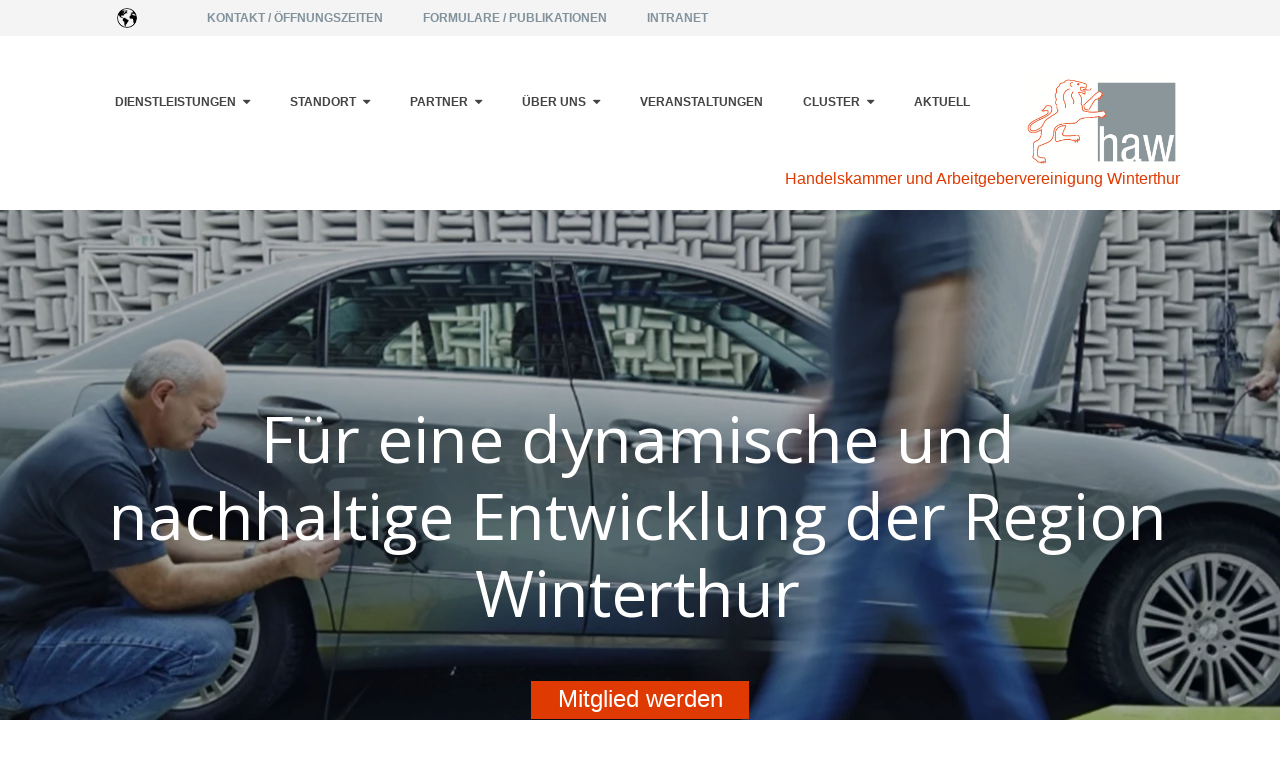

--- FILE ---
content_type: text/html; charset=UTF-8
request_url: https://www.haw.ch/de/
body_size: 13004
content:
<!doctype html><!--[if lt IE 7]> <html class="no-js lt-ie9 lt-ie8 lt-ie7" lang="de" > <![endif]--><!--[if IE 7]>    <html class="no-js lt-ie9 lt-ie8" lang="de" >        <![endif]--><!--[if IE 8]>    <html class="no-js lt-ie9" lang="de" >               <![endif]--><!--[if gt IE 8]><!--><html class="no-js" lang="de"><!--<![endif]--><head>
    <meta charset="utf-8">
    <meta http-equiv="X-UA-Compatible" content="IE=edge,chrome=1">
    <meta name="author" content="Handelskammer und Arbeitgebervereinigung Winterthur">
    <meta name="description" content="Die HAW prägt die wirtschaftliche Entwicklung Winterthurs und trägt zu einem Wirtschaftsstandort mit gut ausgebauter Infrastruktur bei.">
    <meta name="generator" content="HubSpot">
    <title>HAW Home</title>
    <link rel="shortcut icon" href="https://www.haw.ch/hubfs/CD_Elemente/haw-logo.png">
    
<meta name="viewport" content="width=device-width, initial-scale=1">

    <script src="/hs/hsstatic/jquery-libs/static-1.4/jquery/jquery-1.11.2.js"></script>
<script src="/hs/hsstatic/jquery-libs/static-1.4/jquery-migrate/jquery-migrate-1.2.1.js"></script>
<script>hsjQuery = window['jQuery'];</script>
    <meta property="og:description" content="Die HAW prägt die wirtschaftliche Entwicklung Winterthurs und trägt zu einem Wirtschaftsstandort mit gut ausgebauter Infrastruktur bei.">
    <meta property="og:title" content="HAW Home">
    <meta name="twitter:description" content="Die HAW prägt die wirtschaftliche Entwicklung Winterthurs und trägt zu einem Wirtschaftsstandort mit gut ausgebauter Infrastruktur bei.">
    <meta name="twitter:title" content="HAW Home">

    

    

    <style>
a.cta_button{-moz-box-sizing:content-box !important;-webkit-box-sizing:content-box !important;box-sizing:content-box !important;vertical-align:middle}.hs-breadcrumb-menu{list-style-type:none;margin:0px 0px 0px 0px;padding:0px 0px 0px 0px}.hs-breadcrumb-menu-item{float:left;padding:10px 0px 10px 10px}.hs-breadcrumb-menu-divider:before{content:'›';padding-left:10px}.hs-featured-image-link{border:0}.hs-featured-image{float:right;margin:0 0 20px 20px;max-width:50%}@media (max-width: 568px){.hs-featured-image{float:none;margin:0;width:100%;max-width:100%}}.hs-screen-reader-text{clip:rect(1px, 1px, 1px, 1px);height:1px;overflow:hidden;position:absolute !important;width:1px}
</style>

<link rel="stylesheet" href="/hs/hsstatic/cos-LanguageSwitcher/static-1.336/sass/LanguageSwitcher.css">
<link rel="stylesheet" href="https://www.haw.ch/hubfs/hub_generated/module_assets/1/5774162494/1744216433890/module_Home_Page_Event_Module.min.css">
<link rel="stylesheet" href="/hs/hsstatic/slick/static-1.56/bundles/project.css">
<link rel="stylesheet" href="/hs/hsstatic/legacy-module-support/static-1.27/bundles/legacyGalleryModule.css">
<link rel="stylesheet" href="/hs/hsstatic/AsyncSupport/static-1.501/sass/rss_post_listing.css">
<!-- Editor Styles -->
<style id="hs_editor_style" type="text/css">
#hs_cos_wrapper_module_143034588370612391  { border-width: 0px !important; display: block !important; opacity:  !important; text-align: center !important }
#hs_cos_wrapper_module_1540839330124278  { border-style: none !important; display: block !important; margin-top: 10px !important; padding-bottom: -10px !important; padding-right: -11px !important; padding-top: 34px !important }
#hs_cos_wrapper_module_1540839714577397  { border-color: #666666 !important; border-style: none !important; display: block !important; margin-bottom: -12px !important; margin-top: -9px !important; padding-bottom: -13px !important; padding-left: 0px !important; padding-top: 40px !important }
</style>

    


    
<!--  Added by GoogleAnalytics integration -->
<script>
var _hsp = window._hsp = window._hsp || [];
_hsp.push(['addPrivacyConsentListener', function(consent) { if (consent.allowed || (consent.categories && consent.categories.analytics)) {
  (function(i,s,o,g,r,a,m){i['GoogleAnalyticsObject']=r;i[r]=i[r]||function(){
  (i[r].q=i[r].q||[]).push(arguments)},i[r].l=1*new Date();a=s.createElement(o),
  m=s.getElementsByTagName(o)[0];a.async=1;a.src=g;m.parentNode.insertBefore(a,m)
})(window,document,'script','//www.google-analytics.com/analytics.js','ga');
  ga('create','UA-26296167-1','auto');
  ga('send','pageview');
}}]);
</script>

<!-- /Added by GoogleAnalytics integration -->

    <link rel="canonical" href="https://www.haw.ch/de/">


<meta property="og:image" content="https://www.haw.ch/hubfs/Website%20Bilder/Entwurf/Akustikmessungen_in_Gundernhausen_DE.jpg">
<meta property="og:image:width" content="1267">
<meta property="og:image:height" content="800">

<meta name="twitter:image" content="https://www.haw.ch/hubfs/Website%20Bilder/Entwurf/Akustikmessungen_in_Gundernhausen_DE.jpg">


<meta property="og:url" content="https://www.haw.ch/de/">
<meta name="twitter:card" content="summary_large_image">
<meta http-equiv="content-language" content="de">
<link rel="alternate" hreflang="de" href="https://www.haw.ch/de/">
<link rel="alternate" hreflang="en" href="https://www.haw.ch/en/">
<link rel="stylesheet" href="//7052064.fs1.hubspotusercontent-na1.net/hubfs/7052064/hub_generated/template_assets/DEFAULT_ASSET/1767723259071/template_layout.min.css">

<link rel="stylesheet" href="https://www.haw.ch/hubfs/hub_generated/template_assets/1/5697956449/1744213464234/template_haw_clean-4-style.css">



    <link href="http://fonts.googleapis.com/css?family=Open+Sans:400italic,600italic,400,300,600,700,800|Open+Sans+Condensed:300" rel="stylesheet" type="text/css">
<link rel="stylesheet" href="https://maxcdn.bootstrapcdn.com/font-awesome/4.5.0/css/font-awesome.min.css">


    

</head>
<body class="   hs-content-id-5692069454 hs-site-page page " style="">
    <div class="header-container-wrapper">
    <div class="header-container container-fluid">

<div class="row-fluid-wrapper row-depth-1 row-number-1">
<div class="row-fluid ">
<div class="span12 widget-span widget-type-cell " style="" data-widget-type="cell" data-x="0" data-w="12">

<div class="row-fluid-wrapper row-depth-1 row-number-2">
<div class="row-fluid ">
<div class="span12 widget-span widget-type-global_group " style="background:#f4f4f4 " data-widget-type="global_group" data-x="0" data-w="12">
<div class="" data-global-widget-path="generated_global_groups/5730694980.html"><div class="row-fluid-wrapper row-depth-1 row-number-1 ">
<div class="row-fluid ">
<div class="span12 widget-span widget-type-cell page-center" style="" data-widget-type="cell" data-x="0" data-w="12">

<div class="row-fluid-wrapper row-depth-1 row-number-2 ">
<div class="row-fluid ">
<div class="span1 widget-span widget-type-custom_widget " style="padding-top:8px;padding-left:17px;" data-widget-type="custom_widget" data-x="0" data-w="1">
<div id="hs_cos_wrapper_module_1532525867922149" class="hs_cos_wrapper hs_cos_wrapper_widget hs_cos_wrapper_type_module widget-type-language_switcher" style="" data-hs-cos-general-type="widget" data-hs-cos-type="module"><span id="hs_cos_wrapper_module_1532525867922149_" class="hs_cos_wrapper hs_cos_wrapper_widget hs_cos_wrapper_type_language_switcher" style="" data-hs-cos-general-type="widget" data-hs-cos-type="language_switcher"><div class="lang_switcher_class">
   <div class="globe_class" onclick="">
       <ul class="lang_list_class">
           <li>
               <a class="lang_switcher_link" data-language="de" lang="de" href="https://www.haw.ch/de/">Deutsch</a>
           </li>
           <li>
               <a class="lang_switcher_link" data-language="en" lang="en" href="https://www.haw.ch/en/">English</a>
           </li>
       </ul>
   </div>
</div></span></div>

</div><!--end widget-span -->
<div class="span11 widget-span widget-type-custom_widget custom-menu-top" style="background:#f4f4f4;text-align:left " data-widget-type="custom_widget" data-x="1" data-w="11">
<div id="hs_cos_wrapper_module_1523605021580298" class="hs_cos_wrapper hs_cos_wrapper_widget hs_cos_wrapper_type_module widget-type-simple_menu" style="" data-hs-cos-general-type="widget" data-hs-cos-type="module"><span id="hs_cos_wrapper_module_1523605021580298_" class="hs_cos_wrapper hs_cos_wrapper_widget hs_cos_wrapper_type_simple_menu" style="" data-hs-cos-general-type="widget" data-hs-cos-type="simple_menu"><div id="hs_menu_wrapper_module_1523605021580298_" class="hs-menu-wrapper active-branch flyouts hs-menu-flow-horizontal" role="navigation" data-sitemap-name="" data-menu-id="" aria-label="Navigation Menu">
 <ul role="menu">
  <li class="hs-menu-item hs-menu-depth-1" role="none"><a href="https://www.haw.ch/kontakt" role="menuitem" target="_self">Kontakt / Öffnungszeiten</a></li>
  <li class="hs-menu-item hs-menu-depth-1" role="none"><a href="https://www.haw.ch/formulare-publikationen" role="menuitem" target="_self">Formulare / Publikationen</a></li>
  <li class="hs-menu-item hs-menu-depth-1" role="none"><a href="https://www.haw.ch/intranet" role="menuitem" target="_self">Intranet</a></li>
 </ul>
</div></span></div>

</div><!--end widget-span -->
</div><!--end row-->
</div><!--end row-wrapper -->

</div><!--end widget-span -->
</div><!--end row-->
</div><!--end row-wrapper -->
</div>
</div><!--end widget-span -->
</div><!--end row-->
</div><!--end row-wrapper -->

<div class="row-fluid-wrapper row-depth-1 row-number-3">
<div class="row-fluid ">
<div class="span12 widget-span widget-type-custom_widget " style="padding:20px" data-widget-type="custom_widget" data-x="0" data-w="12">
<div id="hs_cos_wrapper_module_1532526648461253" class="hs_cos_wrapper hs_cos_wrapper_widget hs_cos_wrapper_type_module widget-type-space" style="" data-hs-cos-general-type="widget" data-hs-cos-type="module"><span class="hs-horizontal-spacer"></span></div>

</div><!--end widget-span -->
</div><!--end row-->
</div><!--end row-wrapper -->

<div class="row-fluid-wrapper row-depth-1 row-number-4">
<div class="row-fluid ">
<div class="span12 widget-span widget-type-global_group " style="" data-widget-type="global_group" data-x="0" data-w="12">
<div class="" data-global-widget-path="generated_global_groups/5698251585.html"><div class="row-fluid-wrapper row-depth-1 row-number-1 ">
<div class="row-fluid ">
<div class="span12 widget-span widget-type-cell page-center" style="" data-widget-type="cell" data-x="0" data-w="12">

<div class="row-fluid-wrapper row-depth-1 row-number-2 ">
<div class="row-fluid ">
<div class="span12 widget-span widget-type-cell " style="" data-widget-type="cell" data-x="0" data-w="12">

<div class="row-fluid-wrapper row-depth-1 row-number-3 ">
<div class="row-fluid ">
<div class="span10 widget-span widget-type-menu custom-menu-primary" style="align-left" data-widget-type="menu" data-x="0" data-w="10">
<div class="cell-wrapper layout-widget-wrapper">
<span id="hs_cos_wrapper_module_14668741230142" class="hs_cos_wrapper hs_cos_wrapper_widget hs_cos_wrapper_type_menu" style="" data-hs-cos-general-type="widget" data-hs-cos-type="menu"><div id="hs_menu_wrapper_module_14668741230142" class="hs-menu-wrapper active-branch flyouts hs-menu-flow-horizontal" role="navigation" data-sitemap-name="default" data-menu-id="5699321248" aria-label="Navigation Menu">
 <ul role="menu">
  <li class="hs-menu-item hs-menu-depth-1 hs-item-has-children" role="none"><a href="https://www.haw.ch/de/export-dienstleistungen-1" aria-haspopup="true" aria-expanded="false" role="menuitem">Dienstleistungen</a>
   <ul role="menu" class="hs-menu-children-wrapper">
    <li class="hs-menu-item hs-menu-depth-2 hs-item-has-children" role="none"><a href="https://www.haw.ch/de/export-dienstleistungen-1" role="menuitem">Export-Dienstleistungen</a>
     <ul role="menu" class="hs-menu-children-wrapper">
      <li class="hs-menu-item hs-menu-depth-3" role="none"><a href="https://www.haw.ch/carnet-ata" role="menuitem">Carnet ATA</a></li>
      <li class="hs-menu-item hs-menu-depth-3" role="none"><a href="https://www.haw.ch/ursprungszeugnisse" role="menuitem">Ursprungszeugnisse</a></li>
      <li class="hs-menu-item hs-menu-depth-3" role="none"><a href="https://www.haw.ch/de/export-infos" role="menuitem">Export Infos</a></li>
      <li class="hs-menu-item hs-menu-depth-3" role="none"><a href="https://www.haw.ch/de/s-ge" role="menuitem">Switzerland Global Enterprise</a></li>
      <li class="hs-menu-item hs-menu-depth-3" role="none"><a href="https://www.haw.ch/swiss-school-for-international-business" role="menuitem">Weiterbildungen &amp; Seminare (SSIB)</a></li>
     </ul></li>
    <li class="hs-menu-item hs-menu-depth-2 hs-item-has-children" role="none"><a href="https://www.haw.ch/de/arbeitgeber-dienstleistungen" role="menuitem">Arbeitgeber-Dienstleistungen</a>
     <ul role="menu" class="hs-menu-children-wrapper">
      <li class="hs-menu-item hs-menu-depth-3" role="none"><a href="https://www.haw.ch/arbeitsrecht" role="menuitem">Arbeitsrecht</a></li>
      <li class="hs-menu-item hs-menu-depth-3" role="none"><a href="https://www.haw.ch/soziales" role="menuitem">Soziales</a></li>
      <li class="hs-menu-item hs-menu-depth-3" role="none"><a href="https://www.haw.ch/mentoring" role="menuitem">Mentoring</a></li>
      <li class="hs-menu-item hs-menu-depth-3" role="none"><a href="http://www.compasso.ch" role="menuitem" target="_blank" rel="noopener">Info-Portal Compasso Früherkennung &amp; Integration</a></li>
      <li class="hs-menu-item hs-menu-depth-3" role="none"><a href="https://www.haw.ch/de/toolbox-mentale-gesundheit" role="menuitem">Toolbox mentale Gesundheit</a></li>
      <li class="hs-menu-item hs-menu-depth-3" role="none"><a href="https://www.haw.ch/arztzeugnis" role="menuitem">Arztzeugnis</a></li>
      <li class="hs-menu-item hs-menu-depth-3" role="none"><a href="https://www.haw.ch/lehrstellenboerse" role="menuitem">Lehrstellenbörse</a></li>
      <li class="hs-menu-item hs-menu-depth-3" role="none"><a href="https://www.haw.ch/ferienjobs" role="menuitem">Ferienjob</a></li>
     </ul></li>
    <li class="hs-menu-item hs-menu-depth-2" role="none"><a href="https://www.haw.ch/de/wirtschaftswoche" role="menuitem">Wirtschaftswoche</a></li>
    <li class="hs-menu-item hs-menu-depth-2" role="none"><a href="https://www.haw.ch/regionale-wirtschaftsnews" role="menuitem">Regionale Wirtschafts-News</a></li>
    <li class="hs-menu-item hs-menu-depth-2" role="none"><a href="https://www.haw.ch/firmenwiki" role="menuitem">Firmenwiki</a></li>
    <li class="hs-menu-item hs-menu-depth-2" role="none"><a href="https://www.haw.ch/schweizer-wirtschaft-sichtbar-machen" role="menuitem">Schweizer Wirtschaft sichtbar machen</a></li>
   </ul></li>
  <li class="hs-menu-item hs-menu-depth-1 hs-item-has-children" role="none"><a href="https://www.haw.ch/standortpolitik" aria-haspopup="true" aria-expanded="false" role="menuitem">Standort</a>
   <ul role="menu" class="hs-menu-children-wrapper">
    <li class="hs-menu-item hs-menu-depth-2" role="none"><a href="https://www.haw.ch/standortpolitik" role="menuitem">Standortpolitik</a></li>
    <li class="hs-menu-item hs-menu-depth-2" role="none"><a href="https://www.haw.ch/standortpolitik-aktuelles" role="menuitem">Aktuelles Standortpolitik</a></li>
    <li class="hs-menu-item hs-menu-depth-2" role="none"><a href="https://www.haw.ch/finanzen" role="menuitem">Steuern und Finanzen</a></li>
    <li class="hs-menu-item hs-menu-depth-2" role="none"><a href="https://www.haw.ch/arbeitsplätze" role="menuitem">Arbeitsplätze</a></li>
    <li class="hs-menu-item hs-menu-depth-2" role="none"><a href="https://www.haw.ch/verkehr" role="menuitem">Verkehr</a></li>
    <li class="hs-menu-item hs-menu-depth-2" role="none"><a href="https://www.haw.ch/energiepolitik" role="menuitem">Energiepolitik</a></li>
    <li class="hs-menu-item hs-menu-depth-2" role="none"><a href="https://www.haw.ch/familie-beruf" role="menuitem">Familie &amp; Beruf</a></li>
    <li class="hs-menu-item hs-menu-depth-2" role="none"><a href="https://www.haw.ch/vernehmlassungen" role="menuitem">Vernehmlassungen</a></li>
   </ul></li>
  <li class="hs-menu-item hs-menu-depth-1 hs-item-has-children" role="none"><a href="https://www.haw.ch/haw-erfolgsgeschichten" aria-haspopup="true" aria-expanded="false" role="menuitem">Partner</a>
   <ul role="menu" class="hs-menu-children-wrapper">
    <li class="hs-menu-item hs-menu-depth-2" role="none"><a href="https://www.haw.ch/haw-erfolgsgeschichten" role="menuitem">Erfolgsgeschichten</a></li>
    <li class="hs-menu-item hs-menu-depth-2" role="none"><a href="https://www.haw.ch/de/lokale-partner" role="menuitem">Lokale Partner</a></li>
    <li class="hs-menu-item hs-menu-depth-2" role="none"><a href="https://www.haw.ch/de/export-partner" role="menuitem">Exportpartner</a></li>
    <li class="hs-menu-item hs-menu-depth-2" role="none"><a href="https://www.haw.ch/de/wissenstransfer" role="menuitem">Wissenstransfer</a></li>
    <li class="hs-menu-item hs-menu-depth-2" role="none"><a href="https://www.haw.ch/de/wirtschaftsverbaende" role="menuitem">Wirtschaftsdachverbände</a></li>
    <li class="hs-menu-item hs-menu-depth-2" role="none"><a href="https://www.haw.ch/de/standortfoerderung" role="menuitem">Standortförderung</a></li>
   </ul></li>
  <li class="hs-menu-item hs-menu-depth-1 hs-item-has-children" role="none"><a href="https://www.haw.ch/de/mitglieder" aria-haspopup="true" aria-expanded="false" role="menuitem">Über uns</a>
   <ul role="menu" class="hs-menu-children-wrapper">
    <li class="hs-menu-item hs-menu-depth-2" role="none"><a href="https://www.haw.ch/de/mitglieder" role="menuitem">Mitglieder</a></li>
    <li class="hs-menu-item hs-menu-depth-2" role="none"><a href="https://www.haw.ch/über-unsere-mitglieder" role="menuitem">Über unsere Mitglieder</a></li>
    <li class="hs-menu-item hs-menu-depth-2" role="none"><a href="https://www.haw.ch/de/vorstand" role="menuitem">Vorstand</a></li>
    <li class="hs-menu-item hs-menu-depth-2" role="none"><a href="https://www.haw.ch/de/geschaeftsstelle" role="menuitem">Geschäftsstelle</a></li>
    <li class="hs-menu-item hs-menu-depth-2" role="none"><a href="https://www.haw.ch/de/organisation" role="menuitem">Organisation</a></li>
    <li class="hs-menu-item hs-menu-depth-2" role="none"><a href="https://www.haw.ch/de/medien" role="menuitem">Medien</a></li>
    <li class="hs-menu-item hs-menu-depth-2" role="none"><a href="https://www.haw.ch/online-marketing" role="menuitem">Online Marketing</a></li>
   </ul></li>
  <li class="hs-menu-item hs-menu-depth-1" role="none"><a href="https://www.haw.ch/veranstaltungen" role="menuitem">Veranstaltungen</a></li>
  <li class="hs-menu-item hs-menu-depth-1 hs-item-has-children" role="none"><a href="https://www.haw.ch/clusterstrategie" aria-haspopup="true" aria-expanded="false" role="menuitem">Cluster</a>
   <ul role="menu" class="hs-menu-children-wrapper">
    <li class="hs-menu-item hs-menu-depth-2" role="none"><a href="https://www.haw.ch/smart-machines" role="menuitem">Smart Machines</a></li>
    <li class="hs-menu-item hs-menu-depth-2" role="none"><a href="https://www.haw.ch/smart-energy" role="menuitem">Smart Energy</a></li>
    <li class="hs-menu-item hs-menu-depth-2" role="none"><a href="https://www.haw.ch/smart-health" role="menuitem">Smart Health</a></li>
   </ul></li>
  <li class="hs-menu-item hs-menu-depth-1" role="none"><a href="https://www.haw.ch/aktuell" role="menuitem">Aktuell</a></li>
 </ul>
</div></span></div><!--end layout-widget-wrapper -->
</div><!--end widget-span -->
<div class="span2 widget-span widget-type-custom_widget " style="" data-widget-type="custom_widget" data-x="10" data-w="2">
<div id="hs_cos_wrapper_module_1523556426703285" class="hs_cos_wrapper hs_cos_wrapper_widget hs_cos_wrapper_type_module widget-type-linked_image" style="" data-hs-cos-general-type="widget" data-hs-cos-type="module">
    






  



<span id="hs_cos_wrapper_module_1523556426703285_" class="hs_cos_wrapper hs_cos_wrapper_widget hs_cos_wrapper_type_linked_image" style="" data-hs-cos-general-type="widget" data-hs-cos-type="linked_image"><a href="//www.haw.ch?hsLang=de" target="_parent" id="hs-link-module_1523556426703285_" style="border-width:0px;border:0px;"><img src="https://www.haw.ch/hs-fs/hubfs/CD_Elemente/haw-logo.png?width=567&amp;name=haw-logo.png" class="hs-image-widget " style="width:567px;border-width:0px;border:0px;" width="567" alt="haw-logo" title="haw-logo" srcset="https://www.haw.ch/hs-fs/hubfs/CD_Elemente/haw-logo.png?width=284&amp;name=haw-logo.png 284w, https://www.haw.ch/hs-fs/hubfs/CD_Elemente/haw-logo.png?width=567&amp;name=haw-logo.png 567w, https://www.haw.ch/hs-fs/hubfs/CD_Elemente/haw-logo.png?width=851&amp;name=haw-logo.png 851w, https://www.haw.ch/hs-fs/hubfs/CD_Elemente/haw-logo.png?width=1134&amp;name=haw-logo.png 1134w, https://www.haw.ch/hs-fs/hubfs/CD_Elemente/haw-logo.png?width=1418&amp;name=haw-logo.png 1418w, https://www.haw.ch/hs-fs/hubfs/CD_Elemente/haw-logo.png?width=1701&amp;name=haw-logo.png 1701w" sizes="(max-width: 567px) 100vw, 567px"></a></span></div>

</div><!--end widget-span -->
</div><!--end row-->
</div><!--end row-wrapper -->

<div class="row-fluid-wrapper row-depth-1 row-number-4 ">
<div class="row-fluid ">
<div class="span12 widget-span widget-type-custom_widget " style="" data-widget-type="custom_widget" data-x="0" data-w="12">
<div id="hs_cos_wrapper_module_1524242564445138" class="hs_cos_wrapper hs_cos_wrapper_widget hs_cos_wrapper_type_module widget-type-rich_text" style="" data-hs-cos-general-type="widget" data-hs-cos-type="module"><span id="hs_cos_wrapper_module_1524242564445138_" class="hs_cos_wrapper hs_cos_wrapper_widget hs_cos_wrapper_type_rich_text" style="" data-hs-cos-general-type="widget" data-hs-cos-type="rich_text"><div style="text-align: right;"><span style="color: #df3a01;">Handelskammer und Arbeitgebervereinigung Winterthur</span></div></span></div>

</div><!--end widget-span -->
</div><!--end row-->
</div><!--end row-wrapper -->

</div><!--end widget-span -->
</div><!--end row-->
</div><!--end row-wrapper -->

</div><!--end widget-span -->
</div><!--end row-->
</div><!--end row-wrapper -->
</div>
</div><!--end widget-span -->
</div><!--end row-->
</div><!--end row-wrapper -->

</div><!--end widget-span -->
</div><!--end row-->
</div><!--end row-wrapper -->

    </div><!--end header -->
</div><!--end header wrapper -->

<div class="body-container-wrapper">
    <div class="body-container container-fluid">

<div class="row-fluid-wrapper row-depth-1 row-number-1">
<div class="row-fluid ">
<div class="banner-background-image parallax-section-1"><div class="dark-overlay"></div>
<div class="span12 widget-span widget-type-cell page-center hero-bg-inner" style="" data-widget-type="cell" data-x="0" data-w="12">

<div class="row-fluid-wrapper row-depth-1 row-number-2">
<div class="row-fluid ">
<div class="span12 widget-span widget-type-linked_image background-image" style="" data-widget-type="linked_image" data-x="0" data-w="12">
<div class="cell-wrapper layout-widget-wrapper">
<span id="hs_cos_wrapper_module_14303133853305148" class="hs_cos_wrapper hs_cos_wrapper_widget hs_cos_wrapper_type_linked_image" style="" data-hs-cos-general-type="widget" data-hs-cos-type="linked_image"><img src="https://www.haw.ch/hs-fs/hubfs/Website%20Bilder/Header_720/Akustikmessungen_in_Gundernhausen_DE_1920%20720.jpg?width=1920&amp;name=Akustikmessungen_in_Gundernhausen_DE_1920%20720.jpg" class="hs-image-widget " style="width:1920px;border-width:0px;border:0px;" width="1920" alt="Akustikmessungen_in_Gundernhausen_DE_1920 720.jpg" title="Akustikmessungen_in_Gundernhausen_DE_1920 720.jpg" srcset="https://www.haw.ch/hs-fs/hubfs/Website%20Bilder/Header_720/Akustikmessungen_in_Gundernhausen_DE_1920%20720.jpg?width=960&amp;name=Akustikmessungen_in_Gundernhausen_DE_1920%20720.jpg 960w, https://www.haw.ch/hs-fs/hubfs/Website%20Bilder/Header_720/Akustikmessungen_in_Gundernhausen_DE_1920%20720.jpg?width=1920&amp;name=Akustikmessungen_in_Gundernhausen_DE_1920%20720.jpg 1920w, https://www.haw.ch/hs-fs/hubfs/Website%20Bilder/Header_720/Akustikmessungen_in_Gundernhausen_DE_1920%20720.jpg?width=2880&amp;name=Akustikmessungen_in_Gundernhausen_DE_1920%20720.jpg 2880w, https://www.haw.ch/hs-fs/hubfs/Website%20Bilder/Header_720/Akustikmessungen_in_Gundernhausen_DE_1920%20720.jpg?width=3840&amp;name=Akustikmessungen_in_Gundernhausen_DE_1920%20720.jpg 3840w, https://www.haw.ch/hs-fs/hubfs/Website%20Bilder/Header_720/Akustikmessungen_in_Gundernhausen_DE_1920%20720.jpg?width=4800&amp;name=Akustikmessungen_in_Gundernhausen_DE_1920%20720.jpg 4800w, https://www.haw.ch/hs-fs/hubfs/Website%20Bilder/Header_720/Akustikmessungen_in_Gundernhausen_DE_1920%20720.jpg?width=5760&amp;name=Akustikmessungen_in_Gundernhausen_DE_1920%20720.jpg 5760w" sizes="(max-width: 1920px) 100vw, 1920px"></span></div><!--end layout-widget-wrapper -->
</div><!--end widget-span -->
</div><!--end row-->
</div><!--end row-wrapper -->

<div class="row-fluid-wrapper row-depth-1 row-number-3">
<div class="row-fluid ">
<div class="span12 widget-span widget-type-cell value-prop-container page-center" style="" data-widget-type="cell" data-x="0" data-w="12">

<div class="row-fluid-wrapper row-depth-1 row-number-4">
<div class="row-fluid ">
<div class="span12 widget-span widget-type-header text-center" style="" data-widget-type="header" data-x="0" data-w="12">
<div class="cell-wrapper layout-widget-wrapper">
<span id="hs_cos_wrapper_module_143034588370612391" class="hs_cos_wrapper hs_cos_wrapper_widget hs_cos_wrapper_type_header" style="" data-hs-cos-general-type="widget" data-hs-cos-type="header"><h1>Für eine dynamische und nachhaltige Entwicklung der Region Winterthur</h1></span></div><!--end layout-widget-wrapper -->
</div><!--end widget-span -->
</div><!--end row-->
</div><!--end row-wrapper -->

<div class="row-fluid-wrapper row-depth-1 row-number-5">
<div class="row-fluid ">
<div class="span12 widget-span widget-type-cell text-center double-cta-container" style="" data-widget-type="cell" data-x="0" data-w="12">

<div class="row-fluid-wrapper row-depth-1 row-number-6">
<div class="row-fluid ">
<div class="span12 widget-span widget-type-cta " style="" data-widget-type="cta" data-x="0" data-w="12">
<div class="cell-wrapper layout-widget-wrapper">
<span id="hs_cos_wrapper_module_145512198516710966" class="hs_cos_wrapper hs_cos_wrapper_widget hs_cos_wrapper_type_cta" style="" data-hs-cos-general-type="widget" data-hs-cos-type="cta"><!--HubSpot Call-to-Action Code --><span class="hs-cta-wrapper" id="hs-cta-wrapper-338b16df-1341-483c-bac6-a4488d10c7fa"><span class="hs-cta-node hs-cta-338b16df-1341-483c-bac6-a4488d10c7fa" id="hs-cta-338b16df-1341-483c-bac6-a4488d10c7fa"><!--[if lte IE 8]><div id="hs-cta-ie-element"></div><![endif]--><a href="https://hubspot-cta-redirect-eu1-prod.s3.amazonaws.com/cta/redirect/4376270/338b16df-1341-483c-bac6-a4488d10c7fa"><img class="hs-cta-img" id="hs-cta-img-338b16df-1341-483c-bac6-a4488d10c7fa" style="border-width:0px;" src="https://hubspot-no-cache-eu1-prod.s3.amazonaws.com/cta/default/4376270/338b16df-1341-483c-bac6-a4488d10c7fa.png" alt="Mitglied werden"></a></span><script charset="utf-8" src="/hs/cta/cta/current.js"></script><script type="text/javascript"> hbspt.cta._relativeUrls=true;hbspt.cta.load(4376270, '338b16df-1341-483c-bac6-a4488d10c7fa', {"useNewLoader":"true","region":"eu1"}); </script></span><!-- end HubSpot Call-to-Action Code --></span></div><!--end layout-widget-wrapper -->
</div><!--end widget-span -->
</div><!--end row-->
</div><!--end row-wrapper -->

</div><!--end widget-span -->
</div><!--end row-->
</div><!--end row-wrapper -->

</div><!--end widget-span -->
</div><!--end row-->
</div><!--end row-wrapper -->

</div><!--end widget-span -->
  </div>
</div><!--end row-->
</div><!--end row-wrapper -->

<div class="row-fluid-wrapper row-depth-1 row-number-7">
<div class="row-fluid ">
<div class="span12 widget-span widget-type-cell " style="" data-widget-type="cell" data-x="0" data-w="12">

<div class="row-fluid-wrapper row-depth-1 row-number-8">
<div class="row-fluid ">
<div class="span12 widget-span widget-type-custom_widget " style="padding:25px" data-widget-type="custom_widget" data-x="0" data-w="12">
<div id="hs_cos_wrapper_module_1540839340443280" class="hs_cos_wrapper hs_cos_wrapper_widget hs_cos_wrapper_type_module widget-type-space" style="" data-hs-cos-general-type="widget" data-hs-cos-type="module"><span class="hs-horizontal-spacer"></span></div>

</div><!--end widget-span -->
</div><!--end row-->
</div><!--end row-wrapper -->

<div class="row-fluid-wrapper row-depth-1 row-number-9">
<div class="row-fluid ">
<div class="span6 widget-span widget-type-custom_widget " style="text-align:right" data-widget-type="custom_widget" data-x="0" data-w="6">
<div id="hs_cos_wrapper_module_1540839330124278" class="hs_cos_wrapper hs_cos_wrapper_widget hs_cos_wrapper_type_module widget-type-linked_image widget-type-linked_image" style="" data-hs-cos-general-type="widget" data-hs-cos-type="module">
    






  



<span id="hs_cos_wrapper_module_1540839330124278_" class="hs_cos_wrapper hs_cos_wrapper_widget hs_cos_wrapper_type_linked_image" style="" data-hs-cos-general-type="widget" data-hs-cos-type="linked_image"><a href="https://wir-die-schweiz.ch/" target="_blank" id="hs-link-module_1540839330124278_" rel="noopener" style="border-width:0px;border:0px;"><img src="https://www.haw.ch/hs-fs/hubfs/Webnews_WOW-Kampagne_Bild.jpg?width=779&amp;height=437&amp;name=Webnews_WOW-Kampagne_Bild.jpg" class="hs-image-widget " width="779" height="437" alt="Webnews_WOW-Kampagne_Bild" title="Webnews_WOW-Kampagne_Bild" loading="eager" srcset="https://www.haw.ch/hs-fs/hubfs/Webnews_WOW-Kampagne_Bild.jpg?width=390&amp;height=219&amp;name=Webnews_WOW-Kampagne_Bild.jpg 390w, https://www.haw.ch/hs-fs/hubfs/Webnews_WOW-Kampagne_Bild.jpg?width=779&amp;height=437&amp;name=Webnews_WOW-Kampagne_Bild.jpg 779w, https://www.haw.ch/hs-fs/hubfs/Webnews_WOW-Kampagne_Bild.jpg?width=1169&amp;height=656&amp;name=Webnews_WOW-Kampagne_Bild.jpg 1169w, https://www.haw.ch/hs-fs/hubfs/Webnews_WOW-Kampagne_Bild.jpg?width=1558&amp;height=874&amp;name=Webnews_WOW-Kampagne_Bild.jpg 1558w, https://www.haw.ch/hs-fs/hubfs/Webnews_WOW-Kampagne_Bild.jpg?width=1948&amp;height=1093&amp;name=Webnews_WOW-Kampagne_Bild.jpg 1948w, https://www.haw.ch/hs-fs/hubfs/Webnews_WOW-Kampagne_Bild.jpg?width=2337&amp;height=1311&amp;name=Webnews_WOW-Kampagne_Bild.jpg 2337w" sizes="(max-width: 779px) 100vw, 779px"></a></span></div>

</div><!--end widget-span -->
<div class="span6 widget-span widget-type-custom_widget " style="text-align:left" data-widget-type="custom_widget" data-x="6" data-w="6">
<div id="hs_cos_wrapper_module_1540839714577397" class="hs_cos_wrapper hs_cos_wrapper_widget hs_cos_wrapper_type_module widget-type-linked_image widget-type-linked_image" style="" data-hs-cos-general-type="widget" data-hs-cos-type="module">
    






  



<span id="hs_cos_wrapper_module_1540839714577397_" class="hs_cos_wrapper hs_cos_wrapper_widget hs_cos_wrapper_type_linked_image" style="" data-hs-cos-general-type="widget" data-hs-cos-type="linked_image"><img src="https://www.haw.ch/hs-fs/hubfs/2026%20Schliessungen%202026%20inkl.%20Weihnachten-2.jpg?width=1096&amp;height=758&amp;name=2026%20Schliessungen%202026%20inkl.%20Weihnachten-2.jpg" class="hs-image-widget " width="1096" height="758" style="max-width: 100%; height: auto;" alt="2026 Schliessungen 2026 inkl. Weihnachten-2" title="2026 Schliessungen 2026 inkl. Weihnachten-2" srcset="https://www.haw.ch/hs-fs/hubfs/2026%20Schliessungen%202026%20inkl.%20Weihnachten-2.jpg?width=548&amp;height=379&amp;name=2026%20Schliessungen%202026%20inkl.%20Weihnachten-2.jpg 548w, https://www.haw.ch/hs-fs/hubfs/2026%20Schliessungen%202026%20inkl.%20Weihnachten-2.jpg?width=1096&amp;height=758&amp;name=2026%20Schliessungen%202026%20inkl.%20Weihnachten-2.jpg 1096w, https://www.haw.ch/hs-fs/hubfs/2026%20Schliessungen%202026%20inkl.%20Weihnachten-2.jpg?width=1644&amp;height=1137&amp;name=2026%20Schliessungen%202026%20inkl.%20Weihnachten-2.jpg 1644w, https://www.haw.ch/hs-fs/hubfs/2026%20Schliessungen%202026%20inkl.%20Weihnachten-2.jpg?width=2192&amp;height=1516&amp;name=2026%20Schliessungen%202026%20inkl.%20Weihnachten-2.jpg 2192w, https://www.haw.ch/hs-fs/hubfs/2026%20Schliessungen%202026%20inkl.%20Weihnachten-2.jpg?width=2740&amp;height=1895&amp;name=2026%20Schliessungen%202026%20inkl.%20Weihnachten-2.jpg 2740w, https://www.haw.ch/hs-fs/hubfs/2026%20Schliessungen%202026%20inkl.%20Weihnachten-2.jpg?width=3288&amp;height=2274&amp;name=2026%20Schliessungen%202026%20inkl.%20Weihnachten-2.jpg 3288w" sizes="(max-width: 1096px) 100vw, 1096px"></span></div>

</div><!--end widget-span -->
</div><!--end row-->
</div><!--end row-wrapper -->

</div><!--end widget-span -->
</div><!--end row-->
</div><!--end row-wrapper -->

<div class="row-fluid-wrapper row-depth-1 row-number-10">
<div class="row-fluid ">
<div class="span12 widget-span widget-type-cell padding60tb" style="" data-widget-type="cell" data-x="0" data-w="12">

<div class="row-fluid-wrapper row-depth-1 row-number-11">
<div class="row-fluid ">
<div class="span12 widget-span widget-type-cell page-center" style="" data-widget-type="cell" data-x="0" data-w="12">

<div class="row-fluid-wrapper row-depth-1 row-number-12">
<div class="row-fluid ">
<div class="span4 widget-span widget-type-cell " style="" data-widget-type="cell" data-x="0" data-w="4">

<div class="row-fluid-wrapper row-depth-1 row-number-13">
<div class="row-fluid ">
<div class="span12 widget-span widget-type-custom_widget " style="text-align:center;" data-widget-type="custom_widget" data-x="0" data-w="12">
<div id="hs_cos_wrapper_module_152605412950099" class="hs_cos_wrapper hs_cos_wrapper_widget hs_cos_wrapper_type_module widget-type-linked_image widget-type-linked_image" style="" data-hs-cos-general-type="widget" data-hs-cos-type="module">
    






  



<span id="hs_cos_wrapper_module_152605412950099_" class="hs_cos_wrapper hs_cos_wrapper_widget hs_cos_wrapper_type_linked_image" style="" data-hs-cos-general-type="widget" data-hs-cos-type="linked_image"><a href="http://haw-4376270.hs-sites.com/export-infos" target="_parent" id="hs-link-module_152605412950099_" style="border-width:0px;border:0px;"><img src="https://www.haw.ch/hs-fs/hubfs/CD_Elemente/Export-Infos.png?width=150&amp;name=Export-Infos.png" class="hs-image-widget " style="width:150px;border-width:0px;border:0px;" width="150" alt="Export-Infos" title="Export-Infos" srcset="https://www.haw.ch/hs-fs/hubfs/CD_Elemente/Export-Infos.png?width=75&amp;name=Export-Infos.png 75w, https://www.haw.ch/hs-fs/hubfs/CD_Elemente/Export-Infos.png?width=150&amp;name=Export-Infos.png 150w, https://www.haw.ch/hs-fs/hubfs/CD_Elemente/Export-Infos.png?width=225&amp;name=Export-Infos.png 225w, https://www.haw.ch/hs-fs/hubfs/CD_Elemente/Export-Infos.png?width=300&amp;name=Export-Infos.png 300w, https://www.haw.ch/hs-fs/hubfs/CD_Elemente/Export-Infos.png?width=375&amp;name=Export-Infos.png 375w, https://www.haw.ch/hs-fs/hubfs/CD_Elemente/Export-Infos.png?width=450&amp;name=Export-Infos.png 450w" sizes="(max-width: 150px) 100vw, 150px"></a></span></div>

</div><!--end widget-span -->
</div><!--end row-->
</div><!--end row-wrapper -->

<div class="row-fluid-wrapper row-depth-1 row-number-14">
<div class="row-fluid ">
<div class="span12 widget-span widget-type-custom_widget " style="padding:20px;" data-widget-type="custom_widget" data-x="0" data-w="12">
<div id="hs_cos_wrapper_module_152605465885195" class="hs_cos_wrapper hs_cos_wrapper_widget hs_cos_wrapper_type_module widget-type-space" style="" data-hs-cos-general-type="widget" data-hs-cos-type="module"><span class="hs-horizontal-spacer"></span></div>

</div><!--end widget-span -->
</div><!--end row-->
</div><!--end row-wrapper -->

<div class="row-fluid-wrapper row-depth-1 row-number-15">
<div class="row-fluid ">
<div class="span12 widget-span widget-type-custom_widget " style="text-align:center;" data-widget-type="custom_widget" data-x="0" data-w="12">
<div id="hs_cos_wrapper_module_1526054171073111" class="hs_cos_wrapper hs_cos_wrapper_widget hs_cos_wrapper_type_module widget-type-rich_text widget-type-rich_text" style="" data-hs-cos-general-type="widget" data-hs-cos-type="module"><span id="hs_cos_wrapper_module_1526054171073111_" class="hs_cos_wrapper hs_cos_wrapper_widget hs_cos_wrapper_type_rich_text" style="" data-hs-cos-general-type="widget" data-hs-cos-type="rich_text"><h3 style="text-align: center;">Export Infos</h3>
Nutzen Sie das HAW Netzwerk. Wir bieten Ihnen laufend die aktuellsten Informationen unserer Exportpartner.<br><!--HubSpot Call-to-Action Code --><span class="hs-cta-wrapper" id="hs-cta-wrapper-ec5f7b5f-8487-4a9d-aa6e-8d5fa65458f1"><span class="hs-cta-node hs-cta-ec5f7b5f-8487-4a9d-aa6e-8d5fa65458f1" id="hs-cta-ec5f7b5f-8487-4a9d-aa6e-8d5fa65458f1"><!--[if lte IE 8]><div id="hs-cta-ie-element"></div><![endif]--><a href="https://hubspot-cta-redirect-eu1-prod.s3.amazonaws.com/cta/redirect/4376270/ec5f7b5f-8487-4a9d-aa6e-8d5fa65458f1"><img class="hs-cta-img" id="hs-cta-img-ec5f7b5f-8487-4a9d-aa6e-8d5fa65458f1" style="border-width:0px;margin: 0 auto; display: block; margin-top: 20px; margin-bottom: 20px" src="https://hubspot-no-cache-eu1-prod.s3.amazonaws.com/cta/default/4376270/ec5f7b5f-8487-4a9d-aa6e-8d5fa65458f1.png" alt="Mehr" align="middle"></a></span><script charset="utf-8" src="/hs/cta/cta/current.js"></script><script type="text/javascript"> hbspt.cta._relativeUrls=true;hbspt.cta.load(4376270, 'ec5f7b5f-8487-4a9d-aa6e-8d5fa65458f1', {"useNewLoader":"true","region":"eu1"}); </script></span><!-- end HubSpot Call-to-Action Code --></span></div>

</div><!--end widget-span -->
</div><!--end row-->
</div><!--end row-wrapper -->

</div><!--end widget-span -->
<div class="span4 widget-span widget-type-cell " style="" data-widget-type="cell" data-x="4" data-w="4">

<div class="row-fluid-wrapper row-depth-1 row-number-16">
<div class="row-fluid ">
<div class="span12 widget-span widget-type-custom_widget " style="text-align:center;" data-widget-type="custom_widget" data-x="0" data-w="12">
<div id="hs_cos_wrapper_module_1526054134523103" class="hs_cos_wrapper hs_cos_wrapper_widget hs_cos_wrapper_type_module widget-type-linked_image widget-type-linked_image" style="" data-hs-cos-general-type="widget" data-hs-cos-type="module">
    






  



<span id="hs_cos_wrapper_module_1526054134523103_" class="hs_cos_wrapper hs_cos_wrapper_widget hs_cos_wrapper_type_linked_image" style="" data-hs-cos-general-type="widget" data-hs-cos-type="linked_image"><a href="http://haw-4376270.hs-sites.com/carnet-ata" target="_parent" id="hs-link-module_1526054134523103_" style="border-width:0px;border:0px;"><img src="https://www.haw.ch/hs-fs/hubfs/CD_Elemente/Carnet%20ATA.png?width=150&amp;name=Carnet%20ATA.png" class="hs-image-widget " style="width:150px;border-width:0px;border:0px;" width="150" alt="Carnet ATA" title="Carnet ATA" srcset="https://www.haw.ch/hs-fs/hubfs/CD_Elemente/Carnet%20ATA.png?width=75&amp;name=Carnet%20ATA.png 75w, https://www.haw.ch/hs-fs/hubfs/CD_Elemente/Carnet%20ATA.png?width=150&amp;name=Carnet%20ATA.png 150w, https://www.haw.ch/hs-fs/hubfs/CD_Elemente/Carnet%20ATA.png?width=225&amp;name=Carnet%20ATA.png 225w, https://www.haw.ch/hs-fs/hubfs/CD_Elemente/Carnet%20ATA.png?width=300&amp;name=Carnet%20ATA.png 300w, https://www.haw.ch/hs-fs/hubfs/CD_Elemente/Carnet%20ATA.png?width=375&amp;name=Carnet%20ATA.png 375w, https://www.haw.ch/hs-fs/hubfs/CD_Elemente/Carnet%20ATA.png?width=450&amp;name=Carnet%20ATA.png 450w" sizes="(max-width: 150px) 100vw, 150px"></a></span></div>

</div><!--end widget-span -->
</div><!--end row-->
</div><!--end row-wrapper -->

<div class="row-fluid-wrapper row-depth-1 row-number-17">
<div class="row-fluid ">
<div class="span12 widget-span widget-type-custom_widget " style="padding:20px;" data-widget-type="custom_widget" data-x="0" data-w="12">
<div id="hs_cos_wrapper_module_1526279255890202" class="hs_cos_wrapper hs_cos_wrapper_widget hs_cos_wrapper_type_module widget-type-space" style="" data-hs-cos-general-type="widget" data-hs-cos-type="module"><span class="hs-horizontal-spacer"></span></div>

</div><!--end widget-span -->
</div><!--end row-->
</div><!--end row-wrapper -->

<div class="row-fluid-wrapper row-depth-1 row-number-18">
<div class="row-fluid ">
<div class="span12 widget-span widget-type-custom_widget " style="text-align:center;" data-widget-type="custom_widget" data-x="0" data-w="12">
<div id="hs_cos_wrapper_module_1526054176591115" class="hs_cos_wrapper hs_cos_wrapper_widget hs_cos_wrapper_type_module widget-type-rich_text widget-type-rich_text" style="" data-hs-cos-general-type="widget" data-hs-cos-type="module"><span id="hs_cos_wrapper_module_1526054176591115_" class="hs_cos_wrapper hs_cos_wrapper_widget hs_cos_wrapper_type_rich_text" style="" data-hs-cos-general-type="widget" data-hs-cos-type="rich_text"><h3 style="text-align: center;">Carnet ATA</h3>
Zur Erleichterung der vorübergehenden abgabenfreien Einfuhr von Waren stellt die HAW Carnet ATA aus.<br><br>
<p><!--HubSpot Call-to-Action Code --><span class="hs-cta-wrapper" id="hs-cta-wrapper-1753cde4-9bb4-4912-8246-4417112a131b"><span class="hs-cta-node hs-cta-1753cde4-9bb4-4912-8246-4417112a131b" id="hs-cta-1753cde4-9bb4-4912-8246-4417112a131b"><!--[if lte IE 8]><div id="hs-cta-ie-element"></div><![endif]--><a href="https://hubspot-cta-redirect-eu1-prod.s3.amazonaws.com/cta/redirect/4376270/1753cde4-9bb4-4912-8246-4417112a131b"><img class="hs-cta-img" id="hs-cta-img-1753cde4-9bb4-4912-8246-4417112a131b" style="border-width:0px;" src="https://hubspot-no-cache-eu1-prod.s3.amazonaws.com/cta/default/4376270/1753cde4-9bb4-4912-8246-4417112a131b.png" alt="Mehr"></a></span><script charset="utf-8" src="/hs/cta/cta/current.js"></script><script type="text/javascript"> hbspt.cta._relativeUrls=true;hbspt.cta.load(4376270, '1753cde4-9bb4-4912-8246-4417112a131b', {"useNewLoader":"true","region":"eu1"}); </script></span><!-- end HubSpot Call-to-Action Code --></p></span></div>

</div><!--end widget-span -->
</div><!--end row-->
</div><!--end row-wrapper -->

</div><!--end widget-span -->
<div class="span4 widget-span widget-type-cell " style="" data-widget-type="cell" data-x="8" data-w="4">

<div class="row-fluid-wrapper row-depth-1 row-number-19">
<div class="row-fluid ">
<div class="span12 widget-span widget-type-custom_widget " style="text-align:center;" data-widget-type="custom_widget" data-x="0" data-w="12">
<div id="hs_cos_wrapper_module_1526054142291109" class="hs_cos_wrapper hs_cos_wrapper_widget hs_cos_wrapper_type_module widget-type-linked_image widget-type-linked_image" style="" data-hs-cos-general-type="widget" data-hs-cos-type="module">
    






  



<span id="hs_cos_wrapper_module_1526054142291109_" class="hs_cos_wrapper hs_cos_wrapper_widget hs_cos_wrapper_type_linked_image" style="" data-hs-cos-general-type="widget" data-hs-cos-type="linked_image"><a href="http://haw-4376270.hs-sites.com/ursprungszeugnisse" target="_parent" id="hs-link-module_1526054142291109_" style="border-width:0px;border:0px;"><img src="https://www.haw.ch/hs-fs/hubfs/CD_Elemente/Ursprungszeugnis.png?width=150&amp;name=Ursprungszeugnis.png" class="hs-image-widget " style="width:150px;border-width:0px;border:0px;" width="150" alt="Ursprungszeugnis" title="Ursprungszeugnis" srcset="https://www.haw.ch/hs-fs/hubfs/CD_Elemente/Ursprungszeugnis.png?width=75&amp;name=Ursprungszeugnis.png 75w, https://www.haw.ch/hs-fs/hubfs/CD_Elemente/Ursprungszeugnis.png?width=150&amp;name=Ursprungszeugnis.png 150w, https://www.haw.ch/hs-fs/hubfs/CD_Elemente/Ursprungszeugnis.png?width=225&amp;name=Ursprungszeugnis.png 225w, https://www.haw.ch/hs-fs/hubfs/CD_Elemente/Ursprungszeugnis.png?width=300&amp;name=Ursprungszeugnis.png 300w, https://www.haw.ch/hs-fs/hubfs/CD_Elemente/Ursprungszeugnis.png?width=375&amp;name=Ursprungszeugnis.png 375w, https://www.haw.ch/hs-fs/hubfs/CD_Elemente/Ursprungszeugnis.png?width=450&amp;name=Ursprungszeugnis.png 450w" sizes="(max-width: 150px) 100vw, 150px"></a></span></div>

</div><!--end widget-span -->
</div><!--end row-->
</div><!--end row-wrapper -->

<div class="row-fluid-wrapper row-depth-1 row-number-20">
<div class="row-fluid ">
<div class="span12 widget-span widget-type-custom_widget " style="padding:20px;" data-widget-type="custom_widget" data-x="0" data-w="12">
<div id="hs_cos_wrapper_module_1526279258863203" class="hs_cos_wrapper hs_cos_wrapper_widget hs_cos_wrapper_type_module widget-type-space" style="" data-hs-cos-general-type="widget" data-hs-cos-type="module"><span class="hs-horizontal-spacer"></span></div>

</div><!--end widget-span -->
</div><!--end row-->
</div><!--end row-wrapper -->

<div class="row-fluid-wrapper row-depth-1 row-number-21">
<div class="row-fluid ">
<div class="span12 widget-span widget-type-custom_widget " style="text-align:center;" data-widget-type="custom_widget" data-x="0" data-w="12">
<div id="hs_cos_wrapper_module_1526054181479116" class="hs_cos_wrapper hs_cos_wrapper_widget hs_cos_wrapper_type_module widget-type-rich_text widget-type-rich_text" style="" data-hs-cos-general-type="widget" data-hs-cos-type="module"><span id="hs_cos_wrapper_module_1526054181479116_" class="hs_cos_wrapper hs_cos_wrapper_widget hs_cos_wrapper_type_rich_text" style="" data-hs-cos-general-type="widget" data-hs-cos-type="rich_text"><h3 style="text-align: center;">Ursprungszeugnis</h3>
<span>Die für den Export benötigten Ursprungszeugnisse dienen zum Nachweis des Ursprungs sowie des Werts einer Ware.<br><br></span>
<p><span><!--HubSpot Call-to-Action Code --><span class="hs-cta-wrapper" id="hs-cta-wrapper-a4a0770c-96c9-48c8-8f5e-872b05e357ea"><span class="hs-cta-node hs-cta-a4a0770c-96c9-48c8-8f5e-872b05e357ea" id="hs-cta-a4a0770c-96c9-48c8-8f5e-872b05e357ea"><!--[if lte IE 8]><div id="hs-cta-ie-element"></div><![endif]--><a href="https://hubspot-cta-redirect-eu1-prod.s3.amazonaws.com/cta/redirect/4376270/a4a0770c-96c9-48c8-8f5e-872b05e357ea"><img class="hs-cta-img" id="hs-cta-img-a4a0770c-96c9-48c8-8f5e-872b05e357ea" style="border-width:0px;" src="https://hubspot-no-cache-eu1-prod.s3.amazonaws.com/cta/default/4376270/a4a0770c-96c9-48c8-8f5e-872b05e357ea.png" alt="Mehr"></a></span><script charset="utf-8" src="/hs/cta/cta/current.js"></script><script type="text/javascript"> hbspt.cta._relativeUrls=true;hbspt.cta.load(4376270, 'a4a0770c-96c9-48c8-8f5e-872b05e357ea', {"useNewLoader":"true","region":"eu1"}); </script></span><!-- end HubSpot Call-to-Action Code --></span></p>
<p>&nbsp;</p></span></div>

</div><!--end widget-span -->
</div><!--end row-->
</div><!--end row-wrapper -->

</div><!--end widget-span -->
</div><!--end row-->
</div><!--end row-wrapper -->

</div><!--end widget-span -->
</div><!--end row-->
</div><!--end row-wrapper -->

</div><!--end widget-span -->
</div><!--end row-->
</div><!--end row-wrapper -->

<div class="row-fluid-wrapper row-depth-1 row-number-22">
<div class="row-fluid ">
<div class="span12 widget-span widget-type-cell padding60tb home-events-section-outer" style="" data-widget-type="cell" data-x="0" data-w="12">

<div class="row-fluid-wrapper row-depth-1 row-number-23">
<div class="row-fluid ">
<div class="span12 widget-span widget-type-cell page-center" style="" data-widget-type="cell" data-x="0" data-w="12">

<div class="row-fluid-wrapper row-depth-1 row-number-24">
<div class="row-fluid ">
<div class="span12 widget-span widget-type-custom_widget " style="" data-widget-type="custom_widget" data-x="0" data-w="12">
<div id="hs_cos_wrapper_module_152605749713495" class="hs_cos_wrapper hs_cos_wrapper_widget hs_cos_wrapper_type_module widget-type-rich_text widget-type-rich_text" style="" data-hs-cos-general-type="widget" data-hs-cos-type="module"><span id="hs_cos_wrapper_module_152605749713495_" class="hs_cos_wrapper hs_cos_wrapper_widget hs_cos_wrapper_type_rich_text" style="" data-hs-cos-general-type="widget" data-hs-cos-type="rich_text"><h2 style="text-align: center;">Unsere nächsten Veranstaltungen</h2></span></div>

</div><!--end widget-span -->
</div><!--end row-->
</div><!--end row-wrapper -->

<div class="row-fluid-wrapper row-depth-1 row-number-25">
<div class="row-fluid ">
<div class="span12 widget-span widget-type-custom_widget home-events-section-inner" style="" data-widget-type="custom_widget" data-x="0" data-w="12">
<div id="hs_cos_wrapper_module_1526106000400114" class="hs_cos_wrapper hs_cos_wrapper_widget hs_cos_wrapper_type_module" style="" data-hs-cos-general-type="widget" data-hs-cos-type="module"><div class="event-slider-outer">
  
  
  


  

  <div class="event-slider">
    
    
    

    
 
    
    <a href="https://www.haw.ch/veranstaltung-neujahrs-ap%C3%A9ro-2026?hsLang=de">
      <div class="event-group" style="background-color:#81929c;">
        <div class="event-wrapper">

          <div class="event-description">
            <h4>20.01.2026</h4>
            <h3>Neujahrsapéro 2026</h3>
            <p>Partneranlass</p>
          </div>

        </div>
      </div>
    </a>
   
    

    
 
    
    <a href="https://www.haw.ch/haw-generalversammlung-2026?hsLang=de">
      <div class="event-group" style="background-color:#81929c;">
        <div class="event-wrapper">

          <div class="event-description">
            <h4>12.05.2026</h4>
            <h3>Generalversammlung 2026</h3>
            <p></p>
          </div>

        </div>
      </div>
    </a>
   
    

    
 
    
    <a href="https://www.haw.ch/herbstversammlung-2026?hsLang=de">
      <div class="event-group" style="background-color:#81929c;">
        <div class="event-wrapper">

          <div class="event-description">
            <h4>3.11.2026</h4>
            <h3>Herbstversammlung 2026</h3>
            <p></p>
          </div>

        </div>
      </div>
    </a>
   
    
  </div>
  
</div>
<link rel="stylesheet" type="text/css" href="//cdn.jsdelivr.net/jquery.slick/1.6.0/slick.css">
<script type="text/javascript" src="//cdn.jsdelivr.net/jquery.slick/1.6.0/slick.min.js"></script></div>

</div><!--end widget-span -->
</div><!--end row-->
</div><!--end row-wrapper -->

</div><!--end widget-span -->
</div><!--end row-->
</div><!--end row-wrapper -->

</div><!--end widget-span -->
</div><!--end row-->
</div><!--end row-wrapper -->

<div class="row-fluid-wrapper row-depth-1 row-number-26">
<div class="row-fluid ">
<div class="span12 widget-span widget-type-global_group text-center padding40tb padding-mobile call-out-strip" style="" data-widget-type="global_group" data-x="0" data-w="12">
<div class="" data-global-widget-path="generated_global_groups/5730074918.html"><div class="row-fluid-wrapper row-depth-1 row-number-1 ">
<div class="row-fluid ">
<div class="span12 widget-span widget-type-cell slim-container" style="" data-widget-type="cell" data-x="0" data-w="12">

<div class="row-fluid-wrapper row-depth-1 row-number-2 ">
<div class="row-fluid ">
<div class="span12 widget-span widget-type-header text-center" style="" data-widget-type="header" data-x="0" data-w="12">
<div class="cell-wrapper layout-widget-wrapper">
<span id="hs_cos_wrapper_module_14303980562499450" class="hs_cos_wrapper hs_cos_wrapper_widget hs_cos_wrapper_type_header" style="" data-hs-cos-general-type="widget" data-hs-cos-type="header"><h2>Jetzt Mitglied werden!</h2></span></div><!--end layout-widget-wrapper -->
</div><!--end widget-span -->
</div><!--end row-->
</div><!--end row-wrapper -->

<div class="row-fluid-wrapper row-depth-1 row-number-3 ">
<div class="row-fluid ">
<div class="span12 widget-span widget-type-rich_text text-center" style="" data-widget-type="rich_text" data-x="0" data-w="12">
<div class="cell-wrapper layout-widget-wrapper">
<span id="hs_cos_wrapper_right_column" class="hs_cos_wrapper hs_cos_wrapper_widget hs_cos_wrapper_type_rich_text" style="" data-hs-cos-general-type="widget" data-hs-cos-type="rich_text"><p><span>Werden Sie jetzt Mitglied der Handelskammer und Arbeitgebervereinigung Winterthur</span><br><span>und profitieren Sie von einem aktiven Netzwerk und herausragenden Dienstleistungen.</span><br><span>Gestalten Sie mit uns Ihre erfolgreiche Zukunft!</span></p>
<p><!--HubSpot Call-to-Action Code --><span class="hs-cta-wrapper" id="hs-cta-wrapper-79480adf-8abf-4226-8534-74b74c2503de"><span class="hs-cta-node hs-cta-79480adf-8abf-4226-8534-74b74c2503de" id="hs-cta-79480adf-8abf-4226-8534-74b74c2503de"><!--[if lte IE 8]><div id="hs-cta-ie-element"></div><![endif]--><a href="https://hubspot-cta-redirect-eu1-prod.s3.amazonaws.com/cta/redirect/4376270/79480adf-8abf-4226-8534-74b74c2503de"><img class="hs-cta-img" id="hs-cta-img-79480adf-8abf-4226-8534-74b74c2503de" style="border-width:0px;" src="https://hubspot-no-cache-eu1-prod.s3.amazonaws.com/cta/default/4376270/79480adf-8abf-4226-8534-74b74c2503de.png" alt="Mitglied werden"></a></span><script charset="utf-8" src="/hs/cta/cta/current.js"></script><script type="text/javascript"> hbspt.cta._relativeUrls=true;hbspt.cta.load(4376270, '79480adf-8abf-4226-8534-74b74c2503de', {"useNewLoader":"true","region":"eu1"}); </script></span><!-- end HubSpot Call-to-Action Code --></p></span>
</div><!--end layout-widget-wrapper -->
</div><!--end widget-span -->
</div><!--end row-->
</div><!--end row-wrapper -->

</div><!--end widget-span -->
</div><!--end row-->
</div><!--end row-wrapper -->
</div>
</div><!--end widget-span -->
</div><!--end row-->
</div><!--end row-wrapper -->

<div class="row-fluid-wrapper row-depth-1 row-number-27">
<div class="row-fluid ">
<div class="span12 widget-span widget-type-cell feature-con" style="" data-widget-type="cell" data-x="0" data-w="12">

<div class="row-fluid-wrapper row-depth-1 row-number-28">
<div class="row-fluid ">
<div class="span12 widget-span widget-type-cell page-center padding60tb" style="" data-widget-type="cell" data-x="0" data-w="12">

<div class="row-fluid-wrapper row-depth-1 row-number-29">
<div class="row-fluid ">
<div class="span12 widget-span widget-type-custom_widget " style="" data-widget-type="custom_widget" data-x="0" data-w="12">
<div id="hs_cos_wrapper_module_1523550481927242" class="hs_cos_wrapper hs_cos_wrapper_widget hs_cos_wrapper_type_module widget-type-rich_text widget-type-rich_text" style="" data-hs-cos-general-type="widget" data-hs-cos-type="module"><span id="hs_cos_wrapper_module_1523550481927242_" class="hs_cos_wrapper hs_cos_wrapper_widget hs_cos_wrapper_type_rich_text" style="" data-hs-cos-general-type="widget" data-hs-cos-type="rich_text"><h2>Dafür setzt sich die HAW ein!</h2>
<h3>&nbsp;</h3></span></div>

</div><!--end widget-span -->
</div><!--end row-->
</div><!--end row-wrapper -->

<div class="row-fluid-wrapper row-depth-1 row-number-30">
<div class="row-fluid ">
<div class="span4 widget-span widget-type-cell " style="" data-widget-type="cell" data-x="0" data-w="4">

<div class="row-fluid-wrapper row-depth-1 row-number-31">
<div class="row-fluid ">
<div class="span12 widget-span widget-type-custom_widget " style="" data-widget-type="custom_widget" data-x="0" data-w="12">
<div id="hs_cos_wrapper_module_152354826749988" class="hs_cos_wrapper hs_cos_wrapper_widget hs_cos_wrapper_type_module widget-type-linked_image widget-type-linked_image" style="" data-hs-cos-general-type="widget" data-hs-cos-type="module">
    






  



<span id="hs_cos_wrapper_module_152354826749988_" class="hs_cos_wrapper hs_cos_wrapper_widget hs_cos_wrapper_type_linked_image" style="" data-hs-cos-general-type="widget" data-hs-cos-type="linked_image"><a href="https://www.haw.ch/de/export-dienstleistungen-1?hsLang=de" target="_parent" id="hs-link-module_152354826749988_" style="border-width:0px;border:0px;"><img src="https://www.haw.ch/hs-fs/hubfs/Blog%20Bilder/Autoneum_600_225.jpg?width=600&amp;name=Autoneum_600_225.jpg" class="hs-image-widget " style="width:600px;border-width:0px;border:0px;" width="600" alt="Autoneum_600_225" title="Autoneum_600_225" srcset="https://www.haw.ch/hs-fs/hubfs/Blog%20Bilder/Autoneum_600_225.jpg?width=300&amp;name=Autoneum_600_225.jpg 300w, https://www.haw.ch/hs-fs/hubfs/Blog%20Bilder/Autoneum_600_225.jpg?width=600&amp;name=Autoneum_600_225.jpg 600w, https://www.haw.ch/hs-fs/hubfs/Blog%20Bilder/Autoneum_600_225.jpg?width=900&amp;name=Autoneum_600_225.jpg 900w, https://www.haw.ch/hs-fs/hubfs/Blog%20Bilder/Autoneum_600_225.jpg?width=1200&amp;name=Autoneum_600_225.jpg 1200w, https://www.haw.ch/hs-fs/hubfs/Blog%20Bilder/Autoneum_600_225.jpg?width=1500&amp;name=Autoneum_600_225.jpg 1500w, https://www.haw.ch/hs-fs/hubfs/Blog%20Bilder/Autoneum_600_225.jpg?width=1800&amp;name=Autoneum_600_225.jpg 1800w" sizes="(max-width: 600px) 100vw, 600px"></a></span></div>

</div><!--end widget-span -->
</div><!--end row-->
</div><!--end row-wrapper -->

<div class="row-fluid-wrapper row-depth-1 row-number-32">
<div class="row-fluid ">
<div class="span12 widget-span widget-type-rich_text " style="padding-top:20px" data-widget-type="rich_text" data-x="0" data-w="12">
<div class="cell-wrapper layout-widget-wrapper">
<span id="hs_cos_wrapper_module_14551430625613394" class="hs_cos_wrapper hs_cos_wrapper_widget hs_cos_wrapper_type_rich_text" style="" data-hs-cos-general-type="widget" data-hs-cos-type="rich_text"><h4>EXPORTDIENSTLEISTUNGEN</h4>
<p>Die HAW ist im Bezirk Winterthur Ansprechpartner für Exporte und damit verbundene Formalitäten und Informationen. Sie unterstützt Unternehmen insbesondere bei der Abwicklung von Zolldokumenten von Ländern, die kein Zollfrei-Abkommen haben.</p>
<p>&nbsp;</p></span>
</div><!--end layout-widget-wrapper -->
</div><!--end widget-span -->
</div><!--end row-->
</div><!--end row-wrapper -->

</div><!--end widget-span -->
<div class="span4 widget-span widget-type-cell " style="" data-widget-type="cell" data-x="4" data-w="4">

<div class="row-fluid-wrapper row-depth-1 row-number-33">
<div class="row-fluid ">
<div class="span12 widget-span widget-type-custom_widget " style="" data-widget-type="custom_widget" data-x="0" data-w="12">
<div id="hs_cos_wrapper_module_1523548334512114" class="hs_cos_wrapper hs_cos_wrapper_widget hs_cos_wrapper_type_module widget-type-linked_image widget-type-linked_image" style="" data-hs-cos-general-type="widget" data-hs-cos-type="module">
    






  



<span id="hs_cos_wrapper_module_1523548334512114_" class="hs_cos_wrapper hs_cos_wrapper_widget hs_cos_wrapper_type_linked_image" style="" data-hs-cos-general-type="widget" data-hs-cos-type="linked_image"><a href="https://haw-4376270.hs-sites.com/standortfoerderung" target="_parent" id="hs-link-module_1523548334512114_" style="border-width:0px;border:0px;"><img src="https://www.haw.ch/hs-fs/hubfs/Blog%20Bilder/Winterthur_600.jpg?width=600&amp;name=Winterthur_600.jpg" class="hs-image-widget " style="width:600px;border-width:0px;border:0px;" width="600" alt="Winterthur_600" title="Winterthur_600" srcset="https://www.haw.ch/hs-fs/hubfs/Blog%20Bilder/Winterthur_600.jpg?width=300&amp;name=Winterthur_600.jpg 300w, https://www.haw.ch/hs-fs/hubfs/Blog%20Bilder/Winterthur_600.jpg?width=600&amp;name=Winterthur_600.jpg 600w, https://www.haw.ch/hs-fs/hubfs/Blog%20Bilder/Winterthur_600.jpg?width=900&amp;name=Winterthur_600.jpg 900w, https://www.haw.ch/hs-fs/hubfs/Blog%20Bilder/Winterthur_600.jpg?width=1200&amp;name=Winterthur_600.jpg 1200w, https://www.haw.ch/hs-fs/hubfs/Blog%20Bilder/Winterthur_600.jpg?width=1500&amp;name=Winterthur_600.jpg 1500w, https://www.haw.ch/hs-fs/hubfs/Blog%20Bilder/Winterthur_600.jpg?width=1800&amp;name=Winterthur_600.jpg 1800w" sizes="(max-width: 600px) 100vw, 600px"></a></span></div>

</div><!--end widget-span -->
</div><!--end row-->
</div><!--end row-wrapper -->

<div class="row-fluid-wrapper row-depth-1 row-number-34">
<div class="row-fluid ">
<div class="span12 widget-span widget-type-custom_widget " style="padding-top:20px" data-widget-type="custom_widget" data-x="0" data-w="12">
<div id="hs_cos_wrapper_module_1523548341819116" class="hs_cos_wrapper hs_cos_wrapper_widget hs_cos_wrapper_type_module widget-type-rich_text widget-type-rich_text" style="" data-hs-cos-general-type="widget" data-hs-cos-type="module"><span id="hs_cos_wrapper_module_1523548341819116_" class="hs_cos_wrapper hs_cos_wrapper_widget hs_cos_wrapper_type_rich_text" style="" data-hs-cos-general-type="widget" data-hs-cos-type="rich_text"><h4>WIRTSCHAFTSFÖRDERUNG</h4>
<p>Die HAW als regionale Vertretung der economiesuisse und des Schweizerischen Arbeitgeberverbandes vertritt die Interessen von KMU und grossen Unternehmen im Raum Winterthur. Sie entwickelt und bezieht Positionen zu standortpolitischen Themen und setzt sich für optimale Rahmenbedingungen und eine dynamische und verantwortungsbewusste Entwicklung der Region Winterthur ein.</p>
<p>&nbsp;</p></span></div>

</div><!--end widget-span -->
</div><!--end row-->
</div><!--end row-wrapper -->

</div><!--end widget-span -->
<div class="span4 widget-span widget-type-cell " style="" data-widget-type="cell" data-x="8" data-w="4">

<div class="row-fluid-wrapper row-depth-1 row-number-35">
<div class="row-fluid ">
<div class="span12 widget-span widget-type-custom_widget " style="" data-widget-type="custom_widget" data-x="0" data-w="12">
<div id="hs_cos_wrapper_module_1523548351744118" class="hs_cos_wrapper hs_cos_wrapper_widget hs_cos_wrapper_type_module widget-type-linked_image widget-type-linked_image" style="" data-hs-cos-general-type="widget" data-hs-cos-type="module">
    






  



<span id="hs_cos_wrapper_module_1523548351744118_" class="hs_cos_wrapper hs_cos_wrapper_widget hs_cos_wrapper_type_linked_image" style="" data-hs-cos-general-type="widget" data-hs-cos-type="linked_image"><a href="https://haw-4376270.hs-sites.com/wissenstransfer" target="_parent" id="hs-link-module_1523548351744118_" style="border-width:0px;border:0px;"><img src="https://www.haw.ch/hs-fs/hubfs/Website%20Bilder/Header_720/Winterthur/IMG_4273.jpg?width=600&amp;name=IMG_4273.jpg" class="hs-image-widget " style="width:600px;border-width:0px;border:0px;" width="600" alt="IMG_4273" title="IMG_4273" srcset="https://www.haw.ch/hs-fs/hubfs/Website%20Bilder/Header_720/Winterthur/IMG_4273.jpg?width=300&amp;name=IMG_4273.jpg 300w, https://www.haw.ch/hs-fs/hubfs/Website%20Bilder/Header_720/Winterthur/IMG_4273.jpg?width=600&amp;name=IMG_4273.jpg 600w, https://www.haw.ch/hs-fs/hubfs/Website%20Bilder/Header_720/Winterthur/IMG_4273.jpg?width=900&amp;name=IMG_4273.jpg 900w, https://www.haw.ch/hs-fs/hubfs/Website%20Bilder/Header_720/Winterthur/IMG_4273.jpg?width=1200&amp;name=IMG_4273.jpg 1200w, https://www.haw.ch/hs-fs/hubfs/Website%20Bilder/Header_720/Winterthur/IMG_4273.jpg?width=1500&amp;name=IMG_4273.jpg 1500w, https://www.haw.ch/hs-fs/hubfs/Website%20Bilder/Header_720/Winterthur/IMG_4273.jpg?width=1800&amp;name=IMG_4273.jpg 1800w" sizes="(max-width: 600px) 100vw, 600px"></a></span></div>

</div><!--end widget-span -->
</div><!--end row-->
</div><!--end row-wrapper -->

<div class="row-fluid-wrapper row-depth-1 row-number-36">
<div class="row-fluid ">
<div class="span12 widget-span widget-type-rich_text " style="padding-top:20px" data-widget-type="rich_text" data-x="0" data-w="12">
<div class="cell-wrapper layout-widget-wrapper">
<span id="hs_cos_wrapper_module_145514620261434289" class="hs_cos_wrapper hs_cos_wrapper_widget hs_cos_wrapper_type_rich_text" style="" data-hs-cos-general-type="widget" data-hs-cos-type="rich_text"><h4>VERNETZUNG</h4>
<p><span>Die HAW bietet mit über 130 Mitgliedern und zahlreichen Partnern eine exzellente Plattform für Vernetzung und Dialog im Wirtschaftsraum. Sie stellt Kontakte her und bringt Unternehmer in Seminaren, Workshops und an Veranstaltungen zusammen.</span></p></span>
</div><!--end layout-widget-wrapper -->
</div><!--end widget-span -->
</div><!--end row-->
</div><!--end row-wrapper -->

</div><!--end widget-span -->
</div><!--end row-->
</div><!--end row-wrapper -->

</div><!--end widget-span -->
</div><!--end row-->
</div><!--end row-wrapper -->

</div><!--end widget-span -->
</div><!--end row-->
</div><!--end row-wrapper -->

<div class="row-fluid-wrapper row-depth-1 row-number-37">
<div class="row-fluid ">
<div class="span12 widget-span widget-type-custom_widget " style="" data-widget-type="custom_widget" data-x="0" data-w="12">
<div id="hs_cos_wrapper_module_1523551114206263" class="hs_cos_wrapper hs_cos_wrapper_widget hs_cos_wrapper_type_module widget-type-rich_text widget-type-rich_text" style="" data-hs-cos-general-type="widget" data-hs-cos-type="module"><span id="hs_cos_wrapper_module_1523551114206263_" class="hs_cos_wrapper hs_cos_wrapper_widget hs_cos_wrapper_type_rich_text" style="" data-hs-cos-general-type="widget" data-hs-cos-type="rich_text"><hr></span></div>

</div><!--end widget-span -->
</div><!--end row-->
</div><!--end row-wrapper -->

<div class="row-fluid-wrapper row-depth-1 row-number-38">
<div class="row-fluid ">
<div id="padding60tb" class="span12 widget-span widget-type-cell " style="" data-widget-type="cell" data-x="0" data-w="12">

<div class="row-fluid-wrapper row-depth-1 row-number-39">
<div class="row-fluid ">
<div class="span12 widget-span widget-type-custom_widget " style="padding-top: 20px" data-widget-type="custom_widget" data-x="0" data-w="12">
<div id="hs_cos_wrapper_module_1523549703878154" class="hs_cos_wrapper hs_cos_wrapper_widget hs_cos_wrapper_type_module widget-type-rich_text widget-type-rich_text" style="" data-hs-cos-general-type="widget" data-hs-cos-type="module"><span id="hs_cos_wrapper_module_1523549703878154_" class="hs_cos_wrapper hs_cos_wrapper_widget hs_cos_wrapper_type_rich_text" style="" data-hs-cos-general-type="widget" data-hs-cos-type="rich_text"><h2 style="text-align: center;">Unser Partner-Netzwerk</h2>
<div style="text-align: center;">&nbsp;</div></span></div>

</div><!--end widget-span -->
</div><!--end row-->
</div><!--end row-wrapper -->

<div class="row-fluid-wrapper row-depth-1 row-number-40">
<div class="row-fluid ">
<div class="span12 widget-span widget-type-custom_widget " style="" data-widget-type="custom_widget" data-x="0" data-w="12">
<div id="hs_cos_wrapper_module_1523549643222139" class="hs_cos_wrapper hs_cos_wrapper_widget hs_cos_wrapper_type_module widget-type-gallery widget-type-gallery" style="" data-hs-cos-general-type="widget" data-hs-cos-type="module">




    


  



    


  



    


  



    


  



    


  


<span id="hs_cos_wrapper_module_1523549643222139_Gallery" class="hs_cos_wrapper hs_cos_wrapper_widget hs_cos_wrapper_type_gallery" style="" data-hs-cos-general-type="widget" data-hs-cos-type="gallery"><!--[if lt IE 9]><div id="hs_cos_gallery_module_1523549643222139_Gallery" class="hs_cos_gallery lt-ie9"><![endif]-->
<!--[if gt IE 8]><!--><div id="hs_cos_gallery_module_1523549643222139_Gallery" class="hs_cos_gallery"><!--<![endif]-->
    <div class="hs_cos_gallery_main">
                <div class="hs_cos_gallery_slide slick-slide">
            <div class="slick-slide-inner-wrapper">
                <a href="https://www.s-ge.com/de/sbh" target="" null>
                    <img data-lazy="https://www.haw.ch/hubfs/Partner_Logos/SwitzerlandGlobal.png" alt="SwitzerlandGlobal" title="SwitzerlandGlobal">
                </a>
                
            </div>
        </div>

        <div class="hs_cos_gallery_slide slick-slide">
            <div class="slick-slide-inner-wrapper">
                <a href="https://www.serv-ch.com/" target="" null>
                    <img data-lazy="https://www.haw.ch/hubfs/Partner_Logos/Serv.png" alt="Serv" title="Serv">
                </a>
                
            </div>
        </div>

        <div class="hs_cos_gallery_slide slick-slide">
            <div class="slick-slide-inner-wrapper">
                <a href="https://www.arbeitgeber.ch/" target="" null>
                    <img data-lazy="https://www.haw.ch/hubfs/Partner_Logos/Schweiz%20Arbeitgeberverband.png" alt="Schweiz Arbeitgeberverband" title="Schweiz Arbeitgeberverband">
                </a>
                
            </div>
        </div>

        <div class="hs_cos_gallery_slide slick-slide">
            <div class="slick-slide-inner-wrapper">
                <a href="https://www.sihk.ch/?lang=de" target="" null>
                    <img data-lazy="https://www.haw.ch/hubfs/Partner_Logos/SIHK.png" alt="SIHK" title="SIHK">
                </a>
                
            </div>
        </div>

        <div class="hs_cos_gallery_slide slick-slide">
            <div class="slick-slide-inner-wrapper">
                <a href="https://www.economiesuisse.ch/de" target="" null>
                    <img data-lazy="https://www.haw.ch/hubfs/Partner_Logos/economie%20suisse.png" alt="economie suisse" title="economie suisse">
                </a>
                
            </div>
        </div>

    </div>
    
</div>
</span></div>

</div><!--end widget-span -->
</div><!--end row-->
</div><!--end row-wrapper -->

</div><!--end widget-span -->
</div><!--end row-->
</div><!--end row-wrapper -->

<div class="row-fluid-wrapper row-depth-1 row-number-41">
<div class="row-fluid ">
<div class="span12 widget-span widget-type-global_group padding60tb gray-bg" style="" data-widget-type="global_group" data-x="0" data-w="12">
<div class="" data-global-widget-path="generated_global_groups/5692275413.html"><div class="row-fluid-wrapper row-depth-1 row-number-1 ">
<div class="row-fluid ">
<div class="span12 widget-span widget-type-cell page-center" style="" data-widget-type="cell" data-x="0" data-w="12">

<div class="row-fluid-wrapper row-depth-1 row-number-2 ">
<div class="row-fluid ">
<div class="span12 widget-span widget-type-header text-center" style="" data-widget-type="header" data-x="0" data-w="12">
<div class="cell-wrapper layout-widget-wrapper">
<span id="hs_cos_wrapper_module_1513717829973580" class="hs_cos_wrapper hs_cos_wrapper_widget hs_cos_wrapper_type_header" style="" data-hs-cos-general-type="widget" data-hs-cos-type="header"><h3>Die neuesten Beiträge</h3></span></div><!--end layout-widget-wrapper -->
</div><!--end widget-span -->
</div><!--end row-->
</div><!--end row-wrapper -->

<div class="row-fluid-wrapper row-depth-1 row-number-3 ">
<div class="row-fluid ">
<div class="span12 widget-span widget-type-space horz-space-md" style="" data-widget-type="space" data-x="0" data-w="12">
<div class="cell-wrapper layout-widget-wrapper">
<span id="hs_cos_wrapper_module_1513717028270430" class="hs_cos_wrapper hs_cos_wrapper_widget hs_cos_wrapper_type_space" style="" data-hs-cos-general-type="widget" data-hs-cos-type="space"></span></div><!--end layout-widget-wrapper -->
</div><!--end widget-span -->
</div><!--end row-->
</div><!--end row-wrapper -->

<div class="row-fluid-wrapper row-depth-1 row-number-4 ">
<div class="row-fluid ">
<div class="span12 widget-span widget-type-rss_listing clean-recent-blog-posts" style="" data-widget-type="rss_listing" data-x="0" data-w="12">
<div class="cell-wrapper layout-widget-wrapper">
<span id="hs_cos_wrapper_module_1513717040885432" class="hs_cos_wrapper hs_cos_wrapper_widget hs_cos_wrapper_type_rss_listing" style="" data-hs-cos-general-type="widget" data-hs-cos-type="rss_listing">
<h3></h3>


    <div class="hs-rss-module feedreader_box hs-hash-1433896133"></div>

</span></div><!--end layout-widget-wrapper -->
</div><!--end widget-span -->
</div><!--end row-->
</div><!--end row-wrapper -->

</div><!--end widget-span -->
</div><!--end row-->
</div><!--end row-wrapper -->
</div>
</div><!--end widget-span -->
</div><!--end row-->
</div><!--end row-wrapper -->

    </div><!--end body -->
</div><!--end body wrapper -->

<div class="footer-container-wrapper">
    <div class="footer-container container-fluid">

<div class="row-fluid-wrapper row-depth-1 row-number-1">
<div class="row-fluid ">
<div class="span12 widget-span widget-type-global_group footer-background padding40tb padding-mobile" style="" data-widget-type="global_group" data-x="0" data-w="12">
<div class="" data-global-widget-path="generated_global_groups/5767327625.html"><div class="row-fluid-wrapper row-depth-1 row-number-1">
<div class="row-fluid ">
<div class="span12 widget-span widget-type-cell footer-background padding40tb padding-mobile" style="" data-widget-type="cell" data-x="0" data-w="12">

<div class="row-fluid-wrapper row-depth-1 row-number-2">
<div class="row-fluid ">
<div class="span12 widget-span widget-type-cell page-center" style="" data-widget-type="cell" data-x="0" data-w="12">

<div class="row-fluid-wrapper row-depth-1 row-number-3">
<div class="row-fluid ">
<div class="span5 widget-span widget-type-cell about-us" style="padding-right:20px" data-widget-type="cell" data-x="0" data-w="5">

<div class="row-fluid-wrapper row-depth-1 row-number-4">
<div class="row-fluid ">
<div class="span12 widget-span widget-type-header " style="" data-widget-type="header" data-x="0" data-w="12">
<div class="cell-wrapper layout-widget-wrapper">
<span id="hs_cos_wrapper_module_14668742196046" class="hs_cos_wrapper hs_cos_wrapper_widget hs_cos_wrapper_type_header" style="" data-hs-cos-general-type="widget" data-hs-cos-type="header"><h4>Über uns</h4></span></div><!--end layout-widget-wrapper -->
</div><!--end widget-span -->
</div><!--end row-->
</div><!--end row-wrapper -->

<div class="row-fluid-wrapper row-depth-1 row-number-5">
<div class="row-fluid ">
<div class="span12 widget-span widget-type-rich_text " style="padding-top:10px" data-widget-type="rich_text" data-x="0" data-w="12">
<div class="cell-wrapper layout-widget-wrapper">
<span id="hs_cos_wrapper_module_14668742196047" class="hs_cos_wrapper hs_cos_wrapper_widget hs_cos_wrapper_type_rich_text" style="" data-hs-cos-general-type="widget" data-hs-cos-type="rich_text"><p><span>Die Handelskammer und Arbeitgebervereinigung Winterthur HAW ist 1992 aus der Fusion der Kaufmännischen Gesellschaft Handelskammer Winterthur und dem Arbeitgeberverband Winterthur entstanden. Ihre Wurzeln gehen bis ins Jahr 1801 zurück. Die HAW prägte die wirtschaftliche Entwicklung der Stadt Winterthur und trägt bis heute dazu bei, dass Winterthur ein Wirtschaftsstandort mit gut ausgebauter Infrastruktur ist.&nbsp;</span></p></span>
</div><!--end layout-widget-wrapper -->
</div><!--end widget-span -->
</div><!--end row-->
</div><!--end row-wrapper -->

<div class="row-fluid-wrapper row-depth-1 row-number-6">
<div class="row-fluid ">
<div class="span12 widget-span widget-type-custom_widget " style="padding-top:50px" data-widget-type="custom_widget" data-x="0" data-w="12">
<div id="hs_cos_wrapper_module_152355431924162" class="hs_cos_wrapper hs_cos_wrapper_widget hs_cos_wrapper_type_module widget-type-rich_text" style="" data-hs-cos-general-type="widget" data-hs-cos-type="module"><span id="hs_cos_wrapper_module_152355431924162_" class="hs_cos_wrapper hs_cos_wrapper_widget hs_cos_wrapper_type_rich_text" style="" data-hs-cos-general-type="widget" data-hs-cos-type="rich_text"><a href="http://haw-4376270.hs-sites.com/haw-impressum-datenschutz" rel="noopener" target="_blank">Impressum &amp; Datenschutzerklärung</a></span></div>

</div><!--end widget-span -->
</div><!--end row-->
</div><!--end row-wrapper -->

</div><!--end widget-span -->
<div class="span4 widget-span widget-type-cell more-links" style="" data-widget-type="cell" data-x="5" data-w="4">

<div class="row-fluid-wrapper row-depth-1 row-number-7">
<div class="row-fluid ">
<div class="span12 widget-span widget-type-header " style="" data-widget-type="header" data-x="0" data-w="12">
<div class="cell-wrapper layout-widget-wrapper">
<span id="hs_cos_wrapper_module_14668742196049" class="hs_cos_wrapper hs_cos_wrapper_widget hs_cos_wrapper_type_header" style="" data-hs-cos-general-type="widget" data-hs-cos-type="header"><h4>HAW.ch</h4></span></div><!--end layout-widget-wrapper -->
</div><!--end widget-span -->
</div><!--end row-->
</div><!--end row-wrapper -->

<div class="row-fluid-wrapper row-depth-1 row-number-8">
<div class="row-fluid ">
<div class="span12 widget-span widget-type-simple_menu " style="" data-widget-type="simple_menu" data-x="0" data-w="12">
<div class="cell-wrapper layout-widget-wrapper">
<span id="hs_cos_wrapper_module_146687421960410" class="hs_cos_wrapper hs_cos_wrapper_widget hs_cos_wrapper_type_simple_menu" style="" data-hs-cos-general-type="widget" data-hs-cos-type="simple_menu"><div id="hs_menu_wrapper_module_146687421960410" class="hs-menu-wrapper active-branch flyouts hs-menu-flow-vertical" role="navigation" data-sitemap-name="" data-menu-id="" aria-label="Navigation Menu">
 <ul role="menu">
  <li class="hs-menu-item hs-menu-depth-1" role="none"><a href="javascript:void(0);" role="menuitem" target="_self">Export-Dienstleistungen</a></li>
  <li class="hs-menu-item hs-menu-depth-1" role="none"><a href="https://www.haw.ch/de/arbeitgeber-dienstleistungen" role="menuitem" target="_self">Arbeitgeber-Dienstleistungen</a></li>
  <li class="hs-menu-item hs-menu-depth-1" role="none"><a href="https://www.haw.ch/standortpolitik" role="menuitem" target="_self">Standortpolitik</a></li>
  <li class="hs-menu-item hs-menu-depth-1" role="none"><a href="https://www.haw.ch/haw-erfolgsgeschichten" role="menuitem" target="_self">Netzwerk &amp; Partner</a></li>
  <li class="hs-menu-item hs-menu-depth-1" role="none"><a href="https://www.haw.ch/veranstaltungen" role="menuitem" target="_self">Veranstaltungen</a></li>
  <li class="hs-menu-item hs-menu-depth-1" role="none"><a href="https://www.haw.ch/de/mitglieder" role="menuitem" target="_self">Über uns</a></li>
  <li class="hs-menu-item hs-menu-depth-1" role="none"><a href="https://www.haw.ch/aktuell" role="menuitem" target="_self">Aktuell</a></li>
 </ul>
</div></span>
</div><!--end layout-widget-wrapper -->
</div><!--end widget-span -->
</div><!--end row-->
</div><!--end row-wrapper -->

<div class="row-fluid-wrapper row-depth-1 row-number-9">
<div class="row-fluid ">
<div class="span12 widget-span widget-type-custom_widget " style="padding:16px" data-widget-type="custom_widget" data-x="0" data-w="12">
<div id="hs_cos_wrapper_module_1537895716744710" class="hs_cos_wrapper hs_cos_wrapper_widget hs_cos_wrapper_type_module widget-type-space" style="" data-hs-cos-general-type="widget" data-hs-cos-type="module"><span class="hs-horizontal-spacer"></span></div>

</div><!--end widget-span -->
</div><!--end row-->
</div><!--end row-wrapper -->

<div class="row-fluid-wrapper row-depth-1 row-number-10">
<div class="row-fluid ">
<div class="span6 widget-span widget-type-custom_widget " style="" data-widget-type="custom_widget" data-x="0" data-w="6">
<div id="hs_cos_wrapper_module_1537798552102803" class="hs_cos_wrapper hs_cos_wrapper_widget hs_cos_wrapper_type_module widget-type-linked_image" style="" data-hs-cos-general-type="widget" data-hs-cos-type="module">
    






  



<span id="hs_cos_wrapper_module_1537798552102803_" class="hs_cos_wrapper hs_cos_wrapper_widget hs_cos_wrapper_type_linked_image" style="" data-hs-cos-general-type="widget" data-hs-cos-type="linked_image"><a href="https://winterthur.com/" target="_parent" id="hs-link-module_1537798552102803_" style="border-width:0px;border:0px;"><img src="https://www.haw.ch/hs-fs/hubfs/winterthur_fremdkom_rot.jpg?width=477&amp;name=winterthur_fremdkom_rot.jpg" class="hs-image-widget " style="width:477px;border-width:0px;border:0px;" width="477" alt="Winterthur Switzerland" title="Winterthur Switzerland" srcset="https://www.haw.ch/hs-fs/hubfs/winterthur_fremdkom_rot.jpg?width=239&amp;name=winterthur_fremdkom_rot.jpg 239w, https://www.haw.ch/hs-fs/hubfs/winterthur_fremdkom_rot.jpg?width=477&amp;name=winterthur_fremdkom_rot.jpg 477w, https://www.haw.ch/hs-fs/hubfs/winterthur_fremdkom_rot.jpg?width=716&amp;name=winterthur_fremdkom_rot.jpg 716w, https://www.haw.ch/hs-fs/hubfs/winterthur_fremdkom_rot.jpg?width=954&amp;name=winterthur_fremdkom_rot.jpg 954w, https://www.haw.ch/hs-fs/hubfs/winterthur_fremdkom_rot.jpg?width=1193&amp;name=winterthur_fremdkom_rot.jpg 1193w, https://www.haw.ch/hs-fs/hubfs/winterthur_fremdkom_rot.jpg?width=1431&amp;name=winterthur_fremdkom_rot.jpg 1431w" sizes="(max-width: 477px) 100vw, 477px"></a></span></div>

</div><!--end widget-span -->
<div class="span6 widget-span widget-type-custom_widget " style="" data-widget-type="custom_widget" data-x="6" data-w="6">
<div id="hs_cos_wrapper_module_1537798740847941" class="hs_cos_wrapper hs_cos_wrapper_widget hs_cos_wrapper_type_module widget-type-rich_text" style="" data-hs-cos-general-type="widget" data-hs-cos-type="module"><span id="hs_cos_wrapper_module_1537798740847941_" class="hs_cos_wrapper hs_cos_wrapper_widget hs_cos_wrapper_type_rich_text" style="" data-hs-cos-general-type="widget" data-hs-cos-type="rich_text"></span></div>

</div><!--end widget-span -->
</div><!--end row-->
</div><!--end row-wrapper -->

</div><!--end widget-span -->
<div class="span3 widget-span widget-type-cell contact-us" style="" data-widget-type="cell" data-x="9" data-w="3">

<div class="row-fluid-wrapper row-depth-1 row-number-11">
<div class="row-fluid ">
<div class="span12 widget-span widget-type-header " style="" data-widget-type="header" data-x="0" data-w="12">
<div class="cell-wrapper layout-widget-wrapper">
<span id="hs_cos_wrapper_module_146687421960412" class="hs_cos_wrapper hs_cos_wrapper_widget hs_cos_wrapper_type_header" style="" data-hs-cos-general-type="widget" data-hs-cos-type="header"><h4>Kontakt</h4></span></div><!--end layout-widget-wrapper -->
</div><!--end widget-span -->
</div><!--end row-->
</div><!--end row-wrapper -->

<div class="row-fluid-wrapper row-depth-1 row-number-12">
<div class="row-fluid ">
<div class="span12 widget-span widget-type-rich_text " style="padding-top:10px" data-widget-type="rich_text" data-x="0" data-w="12">
<div class="cell-wrapper layout-widget-wrapper">
<span id="hs_cos_wrapper_module_146687421960413" class="hs_cos_wrapper hs_cos_wrapper_widget hs_cos_wrapper_type_rich_text" style="" data-hs-cos-general-type="widget" data-hs-cos-type="rich_text"><p><strong>Office<br></strong>[fa icon="phone"] &nbsp;052 213 07 63</p>
<p><span>[fa icon="envelope"]&nbsp;</span>&nbsp;<a href="mailto:office@haw.ch" rel="nofollow noopener">office@haw.ch</a></p>
<p><strong>Beglaubigungsdienste<br>(Ursprungszeugnisse, Carnet ATA)<br></strong>[fa icon="phone"]&nbsp; 052 213 07 62&nbsp;</p>
<p><span>[fa icon="envelope"]&nbsp;</span><span>&nbsp;</span><a href="mailto:beglaubigungsdienste@haw.ch" rel="nofollow noopener">beglaubigungsdienste@haw.ch</a></p>
<p>[fa icon="home"]&nbsp; HAW<br>&nbsp; &nbsp; &nbsp;Turnerstrasse 1<br>&nbsp; &nbsp; &nbsp;Postfach<br>&nbsp; &nbsp; &nbsp;CH-8401 Winterthur</p></span>
</div><!--end layout-widget-wrapper -->
</div><!--end widget-span -->
</div><!--end row-->
</div><!--end row-wrapper -->

<div class="row-fluid-wrapper row-depth-1 row-number-13">
<div class="row-fluid ">
<div class="span12 widget-span widget-type-rich_text social-icons" style="" data-widget-type="rich_text" data-x="0" data-w="12">
<div class="cell-wrapper layout-widget-wrapper">
<span id="hs_cos_wrapper_module_146687421960414" class="hs_cos_wrapper hs_cos_wrapper_widget hs_cos_wrapper_type_rich_text" style="" data-hs-cos-general-type="widget" data-hs-cos-type="rich_text"><h2><a href="https://www.facebook.com/handelskammerwinterthur/">[fa icon="facebook-square"]</a><span> </span><a href="https://www.linkedin.com/company/haw-winterthur/">[fa icon="linkedin-square"]</a><span> </span><a href="https://twitter.com/HAW_Winterthur" rel=" noopener" target="_blank">[fa icon="twitter-square"]</a><span> </span><a href="https://www.haw.ch/aktuell/rss.xml?hsLang=de" rel=" noopener" target="_blank">[fa icon="rss-square"]</a></h2></span>
</div><!--end layout-widget-wrapper -->
</div><!--end widget-span -->
</div><!--end row-->
</div><!--end row-wrapper -->

</div><!--end widget-span -->
</div><!--end row-->
</div><!--end row-wrapper -->

</div><!--end widget-span -->
</div><!--end row-->
</div><!--end row-wrapper -->

</div><!--end widget-span -->
</div><!--end row-->
</div><!--end row-wrapper -->
</div>
</div><!--end widget-span -->
</div><!--end row-->
</div><!--end row-wrapper -->

<div class="row-fluid-wrapper row-depth-1 row-number-2">
<div class="row-fluid ">
<div class="span12 widget-span widget-type-global_group footer-copyright" style="" data-widget-type="global_group" data-x="0" data-w="12">
<div class="footer-copyright" data-global-widget-path="generated_global_groups/5692275386.html"><div class="row-fluid-wrapper row-depth-1 row-number-1 ">
<div class="row-fluid ">
<div class="span12 widget-span widget-type-cell page-center" style="" data-widget-type="cell" data-x="0" data-w="12">

<div class="row-fluid-wrapper row-depth-1 row-number-2 ">
<div class="row-fluid ">
<div class="span12 widget-span widget-type-raw_jinja " style="" data-widget-type="raw_jinja" data-x="0" data-w="12">
Copyright 2026 Handelskammer und Arbeitgebervereinigung Winterthur. Alle Rechte vorbehalten.</div><!--end widget-span -->

</div><!--end row-->
</div><!--end row-wrapper -->

</div><!--end widget-span -->
</div><!--end row-->
</div><!--end row-wrapper -->
</div>
</div><!--end widget-span -->
</div><!--end row-->
</div><!--end row-wrapper -->

<div class="row-fluid-wrapper row-depth-1 row-number-3">
<div class="row-fluid ">
<div class="span12 widget-span widget-type-raw_html back-to-top" style="" data-widget-type="raw_html" data-x="0" data-w="12">
<div class="cell-wrapper layout-widget-wrapper">
<span id="hs_cos_wrapper_module_14337690096537808" class="hs_cos_wrapper hs_cos_wrapper_widget hs_cos_wrapper_type_raw_html" style="" data-hs-cos-general-type="widget" data-hs-cos-type="raw_html"><a href="#">[fa icon="chevron-up"]</a></span>
</div><!--end layout-widget-wrapper -->
</div><!--end widget-span -->
</div><!--end row-->
</div><!--end row-wrapper -->

<div class="row-fluid-wrapper row-depth-1 row-number-4">
<div class="row-fluid ">
<div class="span12 widget-span widget-type-global_group " style="" data-widget-type="global_group" data-x="0" data-w="12">
<div class="" data-global-widget-path="generated_global_groups/5692061388.html"><div class="row-fluid-wrapper row-depth-1 row-number-1 ">
<div class="row-fluid ">
<div id="sticky-menu">
<div class="span12 widget-span widget-type-cell page-center" style="" data-widget-type="cell" data-x="0" data-w="12">

<div class="row-fluid-wrapper row-depth-1 row-number-2 ">
<div class="row-fluid ">
<div class="span2 widget-span widget-type-logo " style="" data-widget-type="logo" data-x="0" data-w="2">
<div class="cell-wrapper layout-widget-wrapper">
<span id="hs_cos_wrapper_module_146687431523817" class="hs_cos_wrapper hs_cos_wrapper_widget hs_cos_wrapper_type_logo" style="" data-hs-cos-general-type="widget" data-hs-cos-type="logo"><a href="//www.haw.ch?hsLang=de" id="hs-link-module_146687431523817" style="border-width:0px;border:0px;"><img src="https://www.haw.ch/hs-fs/hubfs/CD_Elemente/haw-logo.png?width=413&amp;height=135&amp;name=haw-logo.png" class="hs-image-widget " height="135" style="height: auto;width:413px;border-width:0px;border:0px;" width="413" alt="Handelskammer und Arbeitgebervereinigung Winterthur" title="Handelskammer und Arbeitgebervereinigung Winterthur" srcset="https://www.haw.ch/hs-fs/hubfs/CD_Elemente/haw-logo.png?width=207&amp;height=68&amp;name=haw-logo.png 207w, https://www.haw.ch/hs-fs/hubfs/CD_Elemente/haw-logo.png?width=413&amp;height=135&amp;name=haw-logo.png 413w, https://www.haw.ch/hs-fs/hubfs/CD_Elemente/haw-logo.png?width=620&amp;height=203&amp;name=haw-logo.png 620w, https://www.haw.ch/hs-fs/hubfs/CD_Elemente/haw-logo.png?width=826&amp;height=270&amp;name=haw-logo.png 826w, https://www.haw.ch/hs-fs/hubfs/CD_Elemente/haw-logo.png?width=1033&amp;height=338&amp;name=haw-logo.png 1033w, https://www.haw.ch/hs-fs/hubfs/CD_Elemente/haw-logo.png?width=1239&amp;height=405&amp;name=haw-logo.png 1239w" sizes="(max-width: 413px) 100vw, 413px"></a></span></div><!--end layout-widget-wrapper -->
</div><!--end widget-span -->
<div class="span8 widget-span widget-type-menu custom-menu-primary" style="" data-widget-type="menu" data-x="2" data-w="8">
<div class="cell-wrapper layout-widget-wrapper">
<span id="hs_cos_wrapper_module_146687431523818" class="hs_cos_wrapper hs_cos_wrapper_widget hs_cos_wrapper_type_menu" style="" data-hs-cos-general-type="widget" data-hs-cos-type="menu"><div id="hs_menu_wrapper_module_146687431523818" class="hs-menu-wrapper active-branch flyouts hs-menu-flow-horizontal" role="navigation" data-sitemap-name="default" data-menu-id="5718533608" aria-label="Navigation Menu">
 <ul role="menu">
  <li class="hs-menu-item hs-menu-depth-1 hs-item-has-children" role="none"><a href="https://www.haw.ch/standortpolitik" aria-haspopup="true" aria-expanded="false" role="menuitem">Standortpolitik</a>
   <ul role="menu" class="hs-menu-children-wrapper">
    <li class="hs-menu-item hs-menu-depth-2" role="none"><a href="https://www.haw.ch/standortpolitik-aktuelles" role="menuitem">Aktuelles</a></li>
    <li class="hs-menu-item hs-menu-depth-2" role="none"><a href="https://www.haw.ch/verkehr" role="menuitem">Verkehr</a></li>
    <li class="hs-menu-item hs-menu-depth-2" role="none"><a href="https://www.haw.ch/familie-beruf" role="menuitem">Familie &amp; Beruf</a></li>
    <li class="hs-menu-item hs-menu-depth-2" role="none"><a href="https://www.haw.ch/vernehmlassungen" role="menuitem">Vernehmlassungen</a></li>
   </ul></li>
  <li class="hs-menu-item hs-menu-depth-1 hs-item-has-children" role="none"><a href="https://www.haw.ch/haw-erfolgsgeschichten" aria-haspopup="true" aria-expanded="false" role="menuitem">Partner</a>
   <ul role="menu" class="hs-menu-children-wrapper">
    <li class="hs-menu-item hs-menu-depth-2" role="none"><a href="https://www.haw.ch/haw-erfolgsgeschichten" role="menuitem">Erfolgsgeschichten</a></li>
    <li class="hs-menu-item hs-menu-depth-2" role="none"><a href="https://www.haw.ch/de/lokale-partner" role="menuitem">Lokale Partner</a></li>
    <li class="hs-menu-item hs-menu-depth-2" role="none"><a href="https://www.haw.ch/de/export-partner" role="menuitem">Exportpartner</a></li>
    <li class="hs-menu-item hs-menu-depth-2" role="none"><a href="https://www.haw.ch/de/wissenstransfer" role="menuitem">Wissenstransfer</a></li>
    <li class="hs-menu-item hs-menu-depth-2" role="none"><a href="https://www.haw.ch/de/wirtschaftsverbaende" role="menuitem">Wirtschaftsdachverbände</a></li>
    <li class="hs-menu-item hs-menu-depth-2" role="none"><a href="https://www.haw.ch/de/standortfoerderung" role="menuitem">Standortförderung</a></li>
   </ul></li>
  <li class="hs-menu-item hs-menu-depth-1 hs-item-has-children" role="none"><a href="https://www.haw.ch/de/mitglieder" aria-haspopup="true" aria-expanded="false" role="menuitem">Über uns</a>
   <ul role="menu" class="hs-menu-children-wrapper">
    <li class="hs-menu-item hs-menu-depth-2" role="none"><a href="https://www.haw.ch/de/mitglieder" role="menuitem">Mitglieder</a></li>
    <li class="hs-menu-item hs-menu-depth-2" role="none"><a href="https://www.haw.ch/de/geschaeftsstelle" role="menuitem">Geschäftsstelle</a></li>
    <li class="hs-menu-item hs-menu-depth-2" role="none"><a href="https://www.haw.ch/de/organisation" role="menuitem">Organisation</a></li>
    <li class="hs-menu-item hs-menu-depth-2" role="none"><a href="https://www.haw.ch/de/medien" role="menuitem">Medien</a></li>
   </ul></li>
 </ul>
</div></span></div><!--end layout-widget-wrapper -->
</div><!--end widget-span -->
<div class="span2 widget-span widget-type-cta header-cta" style="padding-top: 3px;" data-widget-type="cta" data-x="10" data-w="2">
<div class="cell-wrapper layout-widget-wrapper">
<span id="hs_cos_wrapper_module_146687431523819" class="hs_cos_wrapper hs_cos_wrapper_widget hs_cos_wrapper_type_cta" style="" data-hs-cos-general-type="widget" data-hs-cos-type="cta"><!--HubSpot Call-to-Action Code --><span class="hs-cta-wrapper" id="hs-cta-wrapper-bbda5609-c9e5-4903-a981-723484ec668a"><span class="hs-cta-node hs-cta-bbda5609-c9e5-4903-a981-723484ec668a" id="hs-cta-bbda5609-c9e5-4903-a981-723484ec668a"><!--[if lte IE 8]><div id="hs-cta-ie-element"></div><![endif]--><a href="https://hubspot-cta-redirect-eu1-prod.s3.amazonaws.com/cta/redirect/4376270/bbda5609-c9e5-4903-a981-723484ec668a"><img class="hs-cta-img" id="hs-cta-img-bbda5609-c9e5-4903-a981-723484ec668a" style="border-width:0px;" src="https://hubspot-no-cache-eu1-prod.s3.amazonaws.com/cta/default/4376270/bbda5609-c9e5-4903-a981-723484ec668a.png" alt="Kontakt"></a></span><script charset="utf-8" src="/hs/cta/cta/current.js"></script><script type="text/javascript"> hbspt.cta._relativeUrls=true;hbspt.cta.load(4376270, 'bbda5609-c9e5-4903-a981-723484ec668a', {"useNewLoader":"true","region":"eu1"}); </script></span><!-- end HubSpot Call-to-Action Code --></span></div><!--end layout-widget-wrapper -->
</div><!--end widget-span -->
</div><!--end row-->
</div><!--end row-wrapper -->

</div><!--end widget-span -->
  </div>
</div><!--end row-->
</div><!--end row-wrapper -->
</div>
</div><!--end widget-span -->
</div><!--end row-->
</div><!--end row-wrapper -->

<div class="row-fluid-wrapper row-depth-1 row-number-5">
<div class="row-fluid ">
<div class="span12 widget-span widget-type-global_group " style="" data-widget-type="global_group" data-x="0" data-w="12">
<div class="" data-global-widget-path="generated_global_groups/5692275394.html"><div class="row-fluid-wrapper row-depth-1 row-number-1 ">
<div class="row-fluid ">
<div class="span12 widget-span widget-type-raw_jinja JAVASCRIPT-CONTAINER-LOOK-FOR-ME" style="" data-widget-type="raw_jinja" data-x="0" data-w="12">
<!-- main js -->
<script type="text/javascript" src="https://cdn2.hubspot.net/hubfs/507386/js/parallax-clean.js"></script>
<script>
$(document).ready(function(){
    $('.parallax-section-1').parallax({
    speed : 0.45
    });
})
</script>


<!-- Main.js : all custom js -->
<script type="text/javascript" src="https://cdn2.hubspot.net/hubfs/507386/js/hubtheme-main-clean.js"></script>


<!-- Theme Foundation Javascript Package -->
<script type="text/javascript" src="https://cdn2.hubspot.net/hubfs/507386/js/theme-foundation_v5-v1-0.js"></script>



</div><!--end widget-span -->

</div><!--end row-->
</div><!--end row-wrapper -->
</div>
</div><!--end widget-span -->
</div><!--end row-->
</div><!--end row-wrapper -->

    </div><!--end footer -->
</div><!--end footer wrapper -->

    
<!-- HubSpot performance collection script -->
<script defer src="/hs/hsstatic/content-cwv-embed/static-1.1293/embed.js"></script>
<script>
var hsVars = hsVars || {}; hsVars['language'] = 'de';
</script>

<script src="/hs/hsstatic/cos-i18n/static-1.53/bundles/project.js"></script>
<script src="/hs/hsstatic/keyboard-accessible-menu-flyouts/static-1.17/bundles/project.js"></script>
<script src="https://www.haw.ch/hubfs/hub_generated/module_assets/1/5774162494/1744216433890/module_Home_Page_Event_Module.min.js"></script>
<script src="/hs/hsstatic/slick/static-1.56/bundles/project.js"></script>
<script>
    (function($) {
        $(document).ready(function() {
            $("#hs_cos_gallery_module_1523549643222139_Gallery").hsSlick(
                {"infinite":true,"autoplay":true,"autoplaySpeed":5000.0,"adaptiveHeight":false,"arrows":true,"dots":true,"lazyLoad":"ondemand","displayMode":"standard","fade":false,"lightboxRows":3}
             );
        });
    })(hsjQuery);
</script>

<script src="/hs/hsstatic/AsyncSupport/static-1.501/js/rss_listing_asset.js"></script>
<script>
  function hsOnReadyPopulateRssFeed_1433896133() {
    var options = {
      'id': "1433896133",
      'rss_hcms_url': "/_hcms/rss/feed?feedId=NDM3NjI3MDo1NjI5NjE4Njg3OjA%3D&limit=3&dateLanguage=ZW5fVVM%3D&dateFormat=c2hvcnQ%3D&zone=RXVyb3BlL0Ftc3RlcmRhbQ%3D%3D&clickThrough=TWVocg%3D%3D&maxChars=200&property=link&property=title&property=date&property=published&property=featuredImage&property=featuredImageAltText&property=summary&property=author&hs-expires=1799280000&hs-version=2&hs-signature=ABrwmkeeTKYj8gAVNekKdpJulJrgi9ccnw",
      'show_author': true,
      'show_date': true,
      'include_featured_image': true,
      'show_detail' : true,
      'attribution_text': "von ",
      'publish_date_text': "",
      'item_title_tag' : "span",
      'click_through_text': "Mehr",
      'limit_to_chars': 200,
    };
    window.hsPopulateRssFeed(options);
  }

  if (document.readyState === "complete" ||
      (document.readyState !== "loading" && !document.documentElement.doScroll)
  ) {
    hsOnReadyPopulateRssFeed_1433896133();
  } else {
    document.addEventListener("DOMContentLoaded", hsOnReadyPopulateRssFeed_1433896133);
  }

</script>



<!-- Start of HubSpot Analytics Code -->
<script type="text/javascript">
var _hsq = _hsq || [];
_hsq.push(["setContentType", "standard-page"]);
_hsq.push(["setCanonicalUrl", "https:\/\/www.haw.ch\/de\/"]);
_hsq.push(["setPageId", "5692069454"]);
_hsq.push(["setContentMetadata", {
    "contentPageId": 5692069454,
    "legacyPageId": "5692069454",
    "contentFolderId": null,
    "contentGroupId": null,
    "abTestId": null,
    "languageVariantId": 5692069454,
    "languageCode": "de",
    
    
}]);
</script>

<script type="text/javascript" id="hs-script-loader" async defer src="/hs/scriptloader/4376270.js"></script>
<!-- End of HubSpot Analytics Code -->


<script type="text/javascript">
var hsVars = {
    render_id: "d4549de9-de50-412a-af8c-8a03fea8ffd4",
    ticks: 1767756783859,
    page_id: 5692069454,
    
    content_group_id: 0,
    portal_id: 4376270,
    app_hs_base_url: "https://app-eu1.hubspot.com",
    cp_hs_base_url: "https://cp-eu1.hubspot.com",
    language: "de",
    analytics_page_type: "standard-page",
    scp_content_type: "",
    
    analytics_page_id: "5692069454",
    category_id: 1,
    folder_id: 0,
    is_hubspot_user: false
}
</script>


<script defer src="/hs/hsstatic/HubspotToolsMenu/static-1.432/js/index.js"></script>




    
    <!-- Generated by the HubSpot Template Builder - template version 1.03 -->

</body></html>

--- FILE ---
content_type: text/css
request_url: https://www.haw.ch/hubfs/hub_generated/module_assets/1/5774162494/1744216433890/module_Home_Page_Event_Module.min.css
body_size: 148
content:
.event-group *{color:#fff!important;text-align:center}.event-slider-outer .event-description{padding:40px 15px;position:static;transform:inherit!important}.event-slider-outer .event-description h4{font-size:17px;font-weight:700;line-height:normal}.event-slider-outer .event-description h3{word-wrap:break-word;font-size:24px;font-weight:700;margin:10px 0;min-height:121px}.event-slider-outer .event-description p{font-size:15px;margin:0}.event-slider-outer .event-group{margin:0 13px}.event-slider-outer .slick-prev.slick-arrow{background:transparent none repeat scroll 0 0;border-bottom:90px solid transparent;border-left:0;border-right:50px solid #d9d9d9;border-top:80px solid transparent;bottom:0;cursor:pointer;font-size:0;height:160px;left:-64px;margin:auto;outline:0;position:absolute;top:0}.event-slider-outer .event-wrapper:after{display:none}.event-slider-outer .slick-slide{border:0;outline:0}.slick-next.slick-arrow:before,.slick-prev.slick-arrow:before{display:none}.event-group{height:auto}.event-slider-outer .slick-next.slick-arrow{background:transparent none repeat scroll 0 0;border-bottom:90px solid transparent;border-left:50px solid #d9d9d9;border-right:0;border-top:80px solid transparent;bottom:0;cursor:pointer;font-size:0;height:160px;margin:auto;outline:0;position:absolute;right:-53px;top:0}.event-slider-outer{margin-top:20px}.event-slider-outer .slick-prev.slick-arrow{left:-53px}@media (max-width:1200px){.event-slider-outer .event-group{margin:0 4px}.event-slider-outer .slick-prev.slick-arrow{background:transparent none repeat scroll 0 0;border-color:transparent #d9d9d9 transparent -moz-use-text-color;border-style:solid solid solid none;border-width:74px 40px 85px 0;left:4px;top:0;z-index:9}.event-slider-outer .slick-next.slick-arrow{background:transparent none repeat scroll 0 0;border-color:transparent -moz-use-text-color transparent #d9d9d9;border-style:solid none solid solid;border-width:75px 0 85px 40px;right:4px;top:0}.event-slider-outer .event-description h3{margin:0 5px;min-height:128px;word-break:break-word}}@media (max-width:767px){.event-slider-outer .slick-prev.slick-arrow{background:transparent none repeat scroll 0 0;border-color:transparent #d9d9d9 transparent -moz-use-text-color;border-style:solid solid solid none;border-width:38px 30px 43px 0;height:70px;left:3px;top:0;z-index:9}.event-slider-outer .slick-next.slick-arrow{background:transparent none repeat scroll 0 0;border-color:transparent -moz-use-text-color transparent #d9d9d9;border-style:solid none solid solid;border-width:38px 0 43px 30px;height:70px;right:3px;top:0}}@media (max-width:639px){.event-slider-outer .slick-prev.slick-arrow{border-width:30px 25px 33px 0;height:60px}.event-slider-outer .slick-next.slick-arrow{border-width:30px 0 33px 25px;height:60px}.event-slider-outer .event-description h3{min-height:auto;word-break:break-word}}

--- FILE ---
content_type: text/plain
request_url: https://www.google-analytics.com/j/collect?v=1&_v=j102&a=1307302844&t=pageview&_s=1&dl=https%3A%2F%2Fwww.haw.ch%2Fde%2F&ul=en-us%40posix&dt=HAW%20Home&sr=1280x720&vp=1280x720&_u=IEBAAEABAAAAACAAI~&jid=1182696279&gjid=462526752&cid=1000421117.1769215149&tid=UA-26296167-1&_gid=673376529.1769215149&_r=1&_slc=1&z=577751519
body_size: -448
content:
2,cG-2S5B1W1N38

--- FILE ---
content_type: application/javascript
request_url: https://www.haw.ch/hubfs/hub_generated/module_assets/1/5774162494/1744216433890/module_Home_Page_Event_Module.min.js
body_size: -216
content:
var module_2873145=function(){var __hs_messages={};i18n_getmessage=function(){return hs_i18n_getMessage(__hs_messages,hsVars.language,arguments)},i18n_getlanguage=function(){return hsVars.language},$("documnent").ready((function(){$(".event-slider ").slick({slidesToShow:3,slidesToScroll:1,responsive:[{breakpoint:1024,settings:{slidesToShow:2}},{breakpoint:600,settings:{slidesToShow:1}}]})}))}();